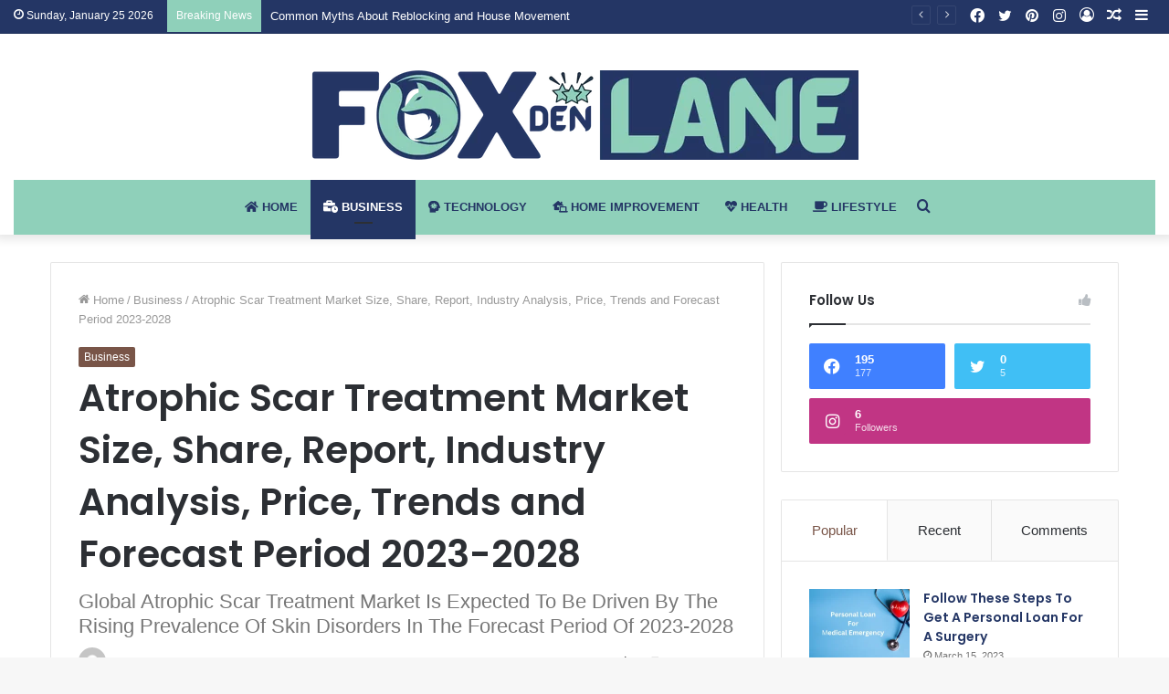

--- FILE ---
content_type: text/html; charset=UTF-8
request_url: https://foxdenlane.com/atrophic-scar-treatment-market-size-share-report-industry-analysis-price-trends-and-forecast-period-2023-2028/
body_size: 41937
content:
<!DOCTYPE html>
<html lang="en-US" class="" data-skin="light">
<head>
	<!-- Global site tag (gtag.js) - Google Analytics -->
<script async src="https://www.googletagmanager.com/gtag/js?id=G-WSRK14FGPM"></script>
<script>
  window.dataLayer = window.dataLayer || [];
  function gtag(){dataLayer.push(arguments);}
  gtag('js', new Date());

  gtag('config', 'G-WSRK14FGPM');
</script>
	<meta charset="UTF-8" />
	<link rel="profile" href="http://gmpg.org/xfn/11" />
	
<meta http-equiv='x-dns-prefetch-control' content='on'>
<link rel='dns-prefetch' href='//cdnjs.cloudflare.com' />
<link rel='dns-prefetch' href='//ajax.googleapis.com' />
<link rel='dns-prefetch' href='//fonts.googleapis.com' />
<link rel='dns-prefetch' href='//fonts.gstatic.com' />
<link rel='dns-prefetch' href='//s.gravatar.com' />
<link rel='dns-prefetch' href='//www.google-analytics.com' />
<link rel='preload' as='image' href='https://foxdenlane.com/wp-content/uploads/2022/11/fox-new-logo.png'>
<link rel='preload' as='image' href='https://foxdenlane.com/wp-content/uploads/2023/03/Atrophic-Scar-Treatment-Market-780x449.png'>
<link rel='preload' as='font' href='https://foxdenlane.com/wp-content/themes/jannah/assets/fonts/tielabs-fonticon/tielabs-fonticon.woff' type='font/woff' crossorigin='anonymous' />
<link rel='preload' as='font' href='https://foxdenlane.com/wp-content/themes/jannah/assets/fonts/fontawesome/fa-solid-900.woff2' type='font/woff2' crossorigin='anonymous' />
<link rel='preload' as='font' href='https://foxdenlane.com/wp-content/themes/jannah/assets/fonts/fontawesome/fa-brands-400.woff2' type='font/woff2' crossorigin='anonymous' />
<link rel='preload' as='font' href='https://foxdenlane.com/wp-content/themes/jannah/assets/fonts/fontawesome/fa-regular-400.woff2' type='font/woff2' crossorigin='anonymous' />
<link rel='preload' as='script' href='https://ajax.googleapis.com/ajax/libs/webfont/1/webfont.js'>
<meta name='robots' content='index, follow, max-image-preview:large, max-snippet:-1, max-video-preview:-1' />

	<!-- This site is optimized with the Yoast SEO plugin v26.8 - https://yoast.com/product/yoast-seo-wordpress/ -->
	<title>Atrophic Scar Treatment Market Size, Share, Report, Industry Analysis, Price, Trends and Forecast Period 2023-2028 | Fox Den Lane</title>
	<link rel="canonical" href="https://foxdenlane.com/atrophic-scar-treatment-market-size-share-report-industry-analysis-price-trends-and-forecast-period-2023-2028/" />
	<meta property="og:locale" content="en_US" />
	<meta property="og:type" content="article" />
	<meta property="og:title" content="Atrophic Scar Treatment Market Size, Share, Report, Industry Analysis, Price, Trends and Forecast Period 2023-2028 | Fox Den Lane" />
	<meta property="og:description" content="The new report by Expert Market Research titled, ‘Global Atrophic Scar Treatment Market Analysis, Report and Forecast 2023-2028’, gives an in-depth analysis of the global atrophic scar treatment market, assessing the market based on its segments like product types, distribution channels, and major regions. The report tracks the latest trends in the industry and studies &hellip;" />
	<meta property="og:url" content="https://foxdenlane.com/atrophic-scar-treatment-market-size-share-report-industry-analysis-price-trends-and-forecast-period-2023-2028/" />
	<meta property="og:site_name" content="Fox Den Lane" />
	<meta property="article:published_time" content="2023-03-17T05:43:38+00:00" />
	<meta property="og:image" content="https://foxdenlane.com/wp-content/uploads/2023/03/Atrophic-Scar-Treatment-Market.png" />
	<meta property="og:image:width" content="830" />
	<meta property="og:image:height" content="449" />
	<meta property="og:image:type" content="image/png" />
	<meta name="author" content="Erika Tinkle" />
	<meta name="twitter:card" content="summary_large_image" />
	<meta name="twitter:label1" content="Written by" />
	<meta name="twitter:data1" content="Erika Tinkle" />
	<meta name="twitter:label2" content="Est. reading time" />
	<meta name="twitter:data2" content="3 minutes" />
	<script type="application/ld+json" class="yoast-schema-graph">{"@context":"https://schema.org","@graph":[{"@type":"Article","@id":"https://foxdenlane.com/atrophic-scar-treatment-market-size-share-report-industry-analysis-price-trends-and-forecast-period-2023-2028/#article","isPartOf":{"@id":"https://foxdenlane.com/atrophic-scar-treatment-market-size-share-report-industry-analysis-price-trends-and-forecast-period-2023-2028/"},"author":{"name":"Erika Tinkle","@id":"https://foxdenlane.com/#/schema/person/e4c0b73abc591d68330a3cea5e645f87"},"headline":"Atrophic Scar Treatment Market Size, Share, Report, Industry Analysis, Price, Trends and Forecast Period 2023-2028","datePublished":"2023-03-17T05:43:38+00:00","mainEntityOfPage":{"@id":"https://foxdenlane.com/atrophic-scar-treatment-market-size-share-report-industry-analysis-price-trends-and-forecast-period-2023-2028/"},"wordCount":718,"image":{"@id":"https://foxdenlane.com/atrophic-scar-treatment-market-size-share-report-industry-analysis-price-trends-and-forecast-period-2023-2028/#primaryimage"},"thumbnailUrl":"https://foxdenlane.com/wp-content/uploads/2023/03/Atrophic-Scar-Treatment-Market.png","keywords":["Atrophic Scar Treatment Market","Atrophic Scar Treatment Market Analysis"],"articleSection":["Business"],"inLanguage":"en-US"},{"@type":"WebPage","@id":"https://foxdenlane.com/atrophic-scar-treatment-market-size-share-report-industry-analysis-price-trends-and-forecast-period-2023-2028/","url":"https://foxdenlane.com/atrophic-scar-treatment-market-size-share-report-industry-analysis-price-trends-and-forecast-period-2023-2028/","name":"Atrophic Scar Treatment Market Size, Share, Report, Industry Analysis, Price, Trends and Forecast Period 2023-2028 | Fox Den Lane","isPartOf":{"@id":"https://foxdenlane.com/#website"},"primaryImageOfPage":{"@id":"https://foxdenlane.com/atrophic-scar-treatment-market-size-share-report-industry-analysis-price-trends-and-forecast-period-2023-2028/#primaryimage"},"image":{"@id":"https://foxdenlane.com/atrophic-scar-treatment-market-size-share-report-industry-analysis-price-trends-and-forecast-period-2023-2028/#primaryimage"},"thumbnailUrl":"https://foxdenlane.com/wp-content/uploads/2023/03/Atrophic-Scar-Treatment-Market.png","datePublished":"2023-03-17T05:43:38+00:00","author":{"@id":"https://foxdenlane.com/#/schema/person/e4c0b73abc591d68330a3cea5e645f87"},"breadcrumb":{"@id":"https://foxdenlane.com/atrophic-scar-treatment-market-size-share-report-industry-analysis-price-trends-and-forecast-period-2023-2028/#breadcrumb"},"inLanguage":"en-US","potentialAction":[{"@type":"ReadAction","target":["https://foxdenlane.com/atrophic-scar-treatment-market-size-share-report-industry-analysis-price-trends-and-forecast-period-2023-2028/"]}]},{"@type":"ImageObject","inLanguage":"en-US","@id":"https://foxdenlane.com/atrophic-scar-treatment-market-size-share-report-industry-analysis-price-trends-and-forecast-period-2023-2028/#primaryimage","url":"https://foxdenlane.com/wp-content/uploads/2023/03/Atrophic-Scar-Treatment-Market.png","contentUrl":"https://foxdenlane.com/wp-content/uploads/2023/03/Atrophic-Scar-Treatment-Market.png","width":830,"height":449,"caption":"emr"},{"@type":"BreadcrumbList","@id":"https://foxdenlane.com/atrophic-scar-treatment-market-size-share-report-industry-analysis-price-trends-and-forecast-period-2023-2028/#breadcrumb","itemListElement":[{"@type":"ListItem","position":1,"name":"Home","item":"https://foxdenlane.com/"},{"@type":"ListItem","position":2,"name":"Atrophic Scar Treatment Market Size, Share, Report, Industry Analysis, Price, Trends and Forecast Period 2023-2028"}]},{"@type":"WebSite","@id":"https://foxdenlane.com/#website","url":"https://foxdenlane.com/","name":"Fox Den Lane","description":"Latest Trending News","potentialAction":[{"@type":"SearchAction","target":{"@type":"EntryPoint","urlTemplate":"https://foxdenlane.com/?s={search_term_string}"},"query-input":{"@type":"PropertyValueSpecification","valueRequired":true,"valueName":"search_term_string"}}],"inLanguage":"en-US"},{"@type":"Person","@id":"https://foxdenlane.com/#/schema/person/e4c0b73abc591d68330a3cea5e645f87","name":"Erika Tinkle","image":{"@type":"ImageObject","inLanguage":"en-US","@id":"https://foxdenlane.com/#/schema/person/image/","url":"https://secure.gravatar.com/avatar/eceadea9115a6f5882c14d2c24ce6f70684f40276bad8155b1874ca41312f716?s=96&d=mm&r=g","contentUrl":"https://secure.gravatar.com/avatar/eceadea9115a6f5882c14d2c24ce6f70684f40276bad8155b1874ca41312f716?s=96&d=mm&r=g","caption":"Erika Tinkle"}}]}</script>
	<!-- / Yoast SEO plugin. -->


<link rel="alternate" type="application/rss+xml" title="Fox Den Lane &raquo; Feed" href="https://foxdenlane.com/feed/" />
<link rel="alternate" title="oEmbed (JSON)" type="application/json+oembed" href="https://foxdenlane.com/wp-json/oembed/1.0/embed?url=https%3A%2F%2Ffoxdenlane.com%2Fatrophic-scar-treatment-market-size-share-report-industry-analysis-price-trends-and-forecast-period-2023-2028%2F" />
<link rel="alternate" title="oEmbed (XML)" type="text/xml+oembed" href="https://foxdenlane.com/wp-json/oembed/1.0/embed?url=https%3A%2F%2Ffoxdenlane.com%2Fatrophic-scar-treatment-market-size-share-report-industry-analysis-price-trends-and-forecast-period-2023-2028%2F&#038;format=xml" />
<style id='wp-img-auto-sizes-contain-inline-css' type='text/css'>
img:is([sizes=auto i],[sizes^="auto," i]){contain-intrinsic-size:3000px 1500px}
/*# sourceURL=wp-img-auto-sizes-contain-inline-css */
</style>

<style id='wp-emoji-styles-inline-css' type='text/css'>

	img.wp-smiley, img.emoji {
		display: inline !important;
		border: none !important;
		box-shadow: none !important;
		height: 1em !important;
		width: 1em !important;
		margin: 0 0.07em !important;
		vertical-align: -0.1em !important;
		background: none !important;
		padding: 0 !important;
	}
/*# sourceURL=wp-emoji-styles-inline-css */
</style>
<style id='classic-theme-styles-inline-css' type='text/css'>
/*! This file is auto-generated */
.wp-block-button__link{color:#fff;background-color:#32373c;border-radius:9999px;box-shadow:none;text-decoration:none;padding:calc(.667em + 2px) calc(1.333em + 2px);font-size:1.125em}.wp-block-file__button{background:#32373c;color:#fff;text-decoration:none}
/*# sourceURL=/wp-includes/css/classic-themes.min.css */
</style>
<link rel='stylesheet' id='taqyeem-buttons-style-css' href='https://foxdenlane.com/wp-content/plugins/taqyeem-buttons/assets/style.css?ver=6.9' type='text/css' media='all' />
<link rel='stylesheet' id='tie-css-base-css' href='https://foxdenlane.com/wp-content/themes/jannah/assets/css/base.min.css?ver=5.4.0' type='text/css' media='all' />
<link rel='stylesheet' id='tie-css-styles-css' href='https://foxdenlane.com/wp-content/themes/jannah/assets/css/style.min.css?ver=5.4.0' type='text/css' media='all' />
<link rel='stylesheet' id='tie-css-widgets-css' href='https://foxdenlane.com/wp-content/themes/jannah/assets/css/widgets.min.css?ver=5.4.0' type='text/css' media='all' />
<link rel='stylesheet' id='tie-css-helpers-css' href='https://foxdenlane.com/wp-content/themes/jannah/assets/css/helpers.min.css?ver=5.4.0' type='text/css' media='all' />
<link rel='stylesheet' id='tie-fontawesome5-css' href='https://foxdenlane.com/wp-content/themes/jannah/assets/css/fontawesome.css?ver=5.4.0' type='text/css' media='all' />
<link rel='stylesheet' id='tie-css-ilightbox-css' href='https://foxdenlane.com/wp-content/themes/jannah/assets/ilightbox/dark-skin/skin.css?ver=5.4.0' type='text/css' media='all' />
<link rel='stylesheet' id='tie-css-shortcodes-css' href='https://foxdenlane.com/wp-content/themes/jannah/assets/css/plugins/shortcodes.min.css?ver=5.4.0' type='text/css' media='all' />
<link rel='stylesheet' id='tie-css-single-css' href='https://foxdenlane.com/wp-content/themes/jannah/assets/css/single.min.css?ver=5.4.0' type='text/css' media='all' />
<link rel='stylesheet' id='tie-css-print-css' href='https://foxdenlane.com/wp-content/themes/jannah/assets/css/print.css?ver=5.4.0' type='text/css' media='print' />
<link rel='stylesheet' id='taqyeem-styles-css' href='https://foxdenlane.com/wp-content/themes/jannah/assets/css/plugins/taqyeem.min.css?ver=5.4.0' type='text/css' media='all' />
<link rel='stylesheet' id='tie-theme-child-css-css' href='https://foxdenlane.com/wp-content/themes/jannah-child/style.css?ver=6.9' type='text/css' media='all' />
<style id='tie-theme-child-css-inline-css' type='text/css'>
.wf-active .logo-text,.wf-active h1,.wf-active h2,.wf-active h3,.wf-active h4,.wf-active h5,.wf-active h6,.wf-active .the-subtitle{font-family: 'Poppins';}#main-nav .main-menu > ul > li > a{text-transform: uppercase;}#the-post .entry-content,#the-post .entry-content p{font-size: 17px;}.brand-title,a:hover,.tie-popup-search-submit,#logo.text-logo a,.theme-header nav .components #search-submit:hover,.theme-header .header-nav .components > li:hover > a,.theme-header .header-nav .components li a:hover,.main-menu ul.cats-vertical li a.is-active,.main-menu ul.cats-vertical li a:hover,.main-nav li.mega-menu .post-meta a:hover,.main-nav li.mega-menu .post-box-title a:hover,.search-in-main-nav.autocomplete-suggestions a:hover,#main-nav .menu ul:not(.cats-horizontal) li:hover > a,#main-nav .menu ul li.current-menu-item:not(.mega-link-column) > a,.top-nav .menu li:hover > a,.top-nav .menu > .tie-current-menu > a,.search-in-top-nav.autocomplete-suggestions .post-title a:hover,div.mag-box .mag-box-options .mag-box-filter-links a.active,.mag-box-filter-links .flexMenu-viewMore:hover > a,.stars-rating-active,body .tabs.tabs .active > a,.video-play-icon,.spinner-circle:after,#go-to-content:hover,.comment-list .comment-author .fn,.commentlist .comment-author .fn,blockquote::before,blockquote cite,blockquote.quote-simple p,.multiple-post-pages a:hover,#story-index li .is-current,.latest-tweets-widget .twitter-icon-wrap span,.wide-slider-nav-wrapper .slide,.wide-next-prev-slider-wrapper .tie-slider-nav li:hover span,.review-final-score h3,#mobile-menu-icon:hover .menu-text,body .entry a,.dark-skin body .entry a,.entry .post-bottom-meta a:hover,.comment-list .comment-content a,q a,blockquote a,.widget.tie-weather-widget .icon-basecloud-bg:after,.site-footer a:hover,.site-footer .stars-rating-active,.site-footer .twitter-icon-wrap span,.site-info a:hover{color: #795548;}#instagram-link a:hover{color: #795548 !important;border-color: #795548 !important;}#theme-header #main-nav .spinner-circle:after{color: #243665;}[type='submit'],.button,.generic-button a,.generic-button button,.theme-header .header-nav .comp-sub-menu a.button.guest-btn:hover,.theme-header .header-nav .comp-sub-menu a.checkout-button,nav.main-nav .menu > li.tie-current-menu > a,nav.main-nav .menu > li:hover > a,.main-menu .mega-links-head:after,.main-nav .mega-menu.mega-cat .cats-horizontal li a.is-active,#mobile-menu-icon:hover .nav-icon,#mobile-menu-icon:hover .nav-icon:before,#mobile-menu-icon:hover .nav-icon:after,.search-in-main-nav.autocomplete-suggestions a.button,.search-in-top-nav.autocomplete-suggestions a.button,.spinner > div,.post-cat,.pages-numbers li.current span,.multiple-post-pages > span,#tie-wrapper .mejs-container .mejs-controls,.mag-box-filter-links a:hover,.slider-arrow-nav a:not(.pagination-disabled):hover,.comment-list .reply a:hover,.commentlist .reply a:hover,#reading-position-indicator,#story-index-icon,.videos-block .playlist-title,.review-percentage .review-item span span,.tie-slick-dots li.slick-active button,.tie-slick-dots li button:hover,.digital-rating-static,.timeline-widget li a:hover .date:before,#wp-calendar #today,.posts-list-counter li.widget-post-list:before,.cat-counter a + span,.tie-slider-nav li span:hover,.fullwidth-area .widget_tag_cloud .tagcloud a:hover,.magazine2:not(.block-head-4) .dark-widgetized-area ul.tabs a:hover,.magazine2:not(.block-head-4) .dark-widgetized-area ul.tabs .active a,.magazine1 .dark-widgetized-area ul.tabs a:hover,.magazine1 .dark-widgetized-area ul.tabs .active a,.block-head-4.magazine2 .dark-widgetized-area .tabs.tabs .active a,.block-head-4.magazine2 .dark-widgetized-area .tabs > .active a:before,.block-head-4.magazine2 .dark-widgetized-area .tabs > .active a:after,.demo_store,.demo #logo:after,.demo #sticky-logo:after,.widget.tie-weather-widget,span.video-close-btn:hover,#go-to-top,.latest-tweets-widget .slider-links .button:not(:hover){background-color: #795548;color: #FFFFFF;}.tie-weather-widget .widget-title .the-subtitle,.block-head-4.magazine2 #footer .tabs .active a:hover{color: #FFFFFF;}pre,code,.pages-numbers li.current span,.theme-header .header-nav .comp-sub-menu a.button.guest-btn:hover,.multiple-post-pages > span,.post-content-slideshow .tie-slider-nav li span:hover,#tie-body .tie-slider-nav li > span:hover,.slider-arrow-nav a:not(.pagination-disabled):hover,.main-nav .mega-menu.mega-cat .cats-horizontal li a.is-active,.main-nav .mega-menu.mega-cat .cats-horizontal li a:hover,.main-menu .menu > li > .menu-sub-content{border-color: #795548;}.main-menu .menu > li.tie-current-menu{border-bottom-color: #795548;}.top-nav .menu li.tie-current-menu > a:before,.top-nav .menu li.menu-item-has-children:hover > a:before{border-top-color: #795548;}.main-nav .main-menu .menu > li.tie-current-menu > a:before,.main-nav .main-menu .menu > li:hover > a:before{border-top-color: #FFFFFF;}header.main-nav-light .main-nav .menu-item-has-children li:hover > a:before,header.main-nav-light .main-nav .mega-menu li:hover > a:before{border-left-color: #795548;}.rtl header.main-nav-light .main-nav .menu-item-has-children li:hover > a:before,.rtl header.main-nav-light .main-nav .mega-menu li:hover > a:before{border-right-color: #795548;border-left-color: transparent;}.top-nav ul.menu li .menu-item-has-children:hover > a:before{border-top-color: transparent;border-left-color: #795548;}.rtl .top-nav ul.menu li .menu-item-has-children:hover > a:before{border-left-color: transparent;border-right-color: #795548;}::-moz-selection{background-color: #795548;color: #FFFFFF;}::selection{background-color: #795548;color: #FFFFFF;}circle.circle_bar{stroke: #795548;}#reading-position-indicator{box-shadow: 0 0 10px rgba( 121,85,72,0.7);}#logo.text-logo a:hover,body .entry a:hover,.dark-skin body .entry a:hover,.comment-list .comment-content a:hover,.block-head-4.magazine2 .site-footer .tabs li a:hover,q a:hover,blockquote a:hover{color: #472316;}.button:hover,input[type='submit']:hover,.generic-button a:hover,.generic-button button:hover,a.post-cat:hover,.site-footer .button:hover,.site-footer [type='submit']:hover,.search-in-main-nav.autocomplete-suggestions a.button:hover,.search-in-top-nav.autocomplete-suggestions a.button:hover,.theme-header .header-nav .comp-sub-menu a.checkout-button:hover{background-color: #472316;color: #FFFFFF;}.theme-header .header-nav .comp-sub-menu a.checkout-button:not(:hover),body .entry a.button{color: #FFFFFF;}#story-index.is-compact .story-index-content{background-color: #795548;}#story-index.is-compact .story-index-content a,#story-index.is-compact .story-index-content .is-current{color: #FFFFFF;}#tie-body .mag-box-title h3 a,#tie-body .block-more-button{color: #795548;}#tie-body .mag-box-title h3 a:hover,#tie-body .block-more-button:hover{color: #472316;}#tie-body .mag-box-title{color: #795548;}#tie-body .mag-box-title:before{border-top-color: #795548;}#tie-body .mag-box-title:after,#tie-body #footer .widget-title:after{background-color: #795548;}.brand-title,a:hover,.tie-popup-search-submit,#logo.text-logo a,.theme-header nav .components #search-submit:hover,.theme-header .header-nav .components > li:hover > a,.theme-header .header-nav .components li a:hover,.main-menu ul.cats-vertical li a.is-active,.main-menu ul.cats-vertical li a:hover,.main-nav li.mega-menu .post-meta a:hover,.main-nav li.mega-menu .post-box-title a:hover,.search-in-main-nav.autocomplete-suggestions a:hover,#main-nav .menu ul:not(.cats-horizontal) li:hover > a,#main-nav .menu ul li.current-menu-item:not(.mega-link-column) > a,.top-nav .menu li:hover > a,.top-nav .menu > .tie-current-menu > a,.search-in-top-nav.autocomplete-suggestions .post-title a:hover,div.mag-box .mag-box-options .mag-box-filter-links a.active,.mag-box-filter-links .flexMenu-viewMore:hover > a,.stars-rating-active,body .tabs.tabs .active > a,.video-play-icon,.spinner-circle:after,#go-to-content:hover,.comment-list .comment-author .fn,.commentlist .comment-author .fn,blockquote::before,blockquote cite,blockquote.quote-simple p,.multiple-post-pages a:hover,#story-index li .is-current,.latest-tweets-widget .twitter-icon-wrap span,.wide-slider-nav-wrapper .slide,.wide-next-prev-slider-wrapper .tie-slider-nav li:hover span,.review-final-score h3,#mobile-menu-icon:hover .menu-text,body .entry a,.dark-skin body .entry a,.entry .post-bottom-meta a:hover,.comment-list .comment-content a,q a,blockquote a,.widget.tie-weather-widget .icon-basecloud-bg:after,.site-footer a:hover,.site-footer .stars-rating-active,.site-footer .twitter-icon-wrap span,.site-info a:hover{color: #795548;}#instagram-link a:hover{color: #795548 !important;border-color: #795548 !important;}#theme-header #main-nav .spinner-circle:after{color: #243665;}[type='submit'],.button,.generic-button a,.generic-button button,.theme-header .header-nav .comp-sub-menu a.button.guest-btn:hover,.theme-header .header-nav .comp-sub-menu a.checkout-button,nav.main-nav .menu > li.tie-current-menu > a,nav.main-nav .menu > li:hover > a,.main-menu .mega-links-head:after,.main-nav .mega-menu.mega-cat .cats-horizontal li a.is-active,#mobile-menu-icon:hover .nav-icon,#mobile-menu-icon:hover .nav-icon:before,#mobile-menu-icon:hover .nav-icon:after,.search-in-main-nav.autocomplete-suggestions a.button,.search-in-top-nav.autocomplete-suggestions a.button,.spinner > div,.post-cat,.pages-numbers li.current span,.multiple-post-pages > span,#tie-wrapper .mejs-container .mejs-controls,.mag-box-filter-links a:hover,.slider-arrow-nav a:not(.pagination-disabled):hover,.comment-list .reply a:hover,.commentlist .reply a:hover,#reading-position-indicator,#story-index-icon,.videos-block .playlist-title,.review-percentage .review-item span span,.tie-slick-dots li.slick-active button,.tie-slick-dots li button:hover,.digital-rating-static,.timeline-widget li a:hover .date:before,#wp-calendar #today,.posts-list-counter li.widget-post-list:before,.cat-counter a + span,.tie-slider-nav li span:hover,.fullwidth-area .widget_tag_cloud .tagcloud a:hover,.magazine2:not(.block-head-4) .dark-widgetized-area ul.tabs a:hover,.magazine2:not(.block-head-4) .dark-widgetized-area ul.tabs .active a,.magazine1 .dark-widgetized-area ul.tabs a:hover,.magazine1 .dark-widgetized-area ul.tabs .active a,.block-head-4.magazine2 .dark-widgetized-area .tabs.tabs .active a,.block-head-4.magazine2 .dark-widgetized-area .tabs > .active a:before,.block-head-4.magazine2 .dark-widgetized-area .tabs > .active a:after,.demo_store,.demo #logo:after,.demo #sticky-logo:after,.widget.tie-weather-widget,span.video-close-btn:hover,#go-to-top,.latest-tweets-widget .slider-links .button:not(:hover){background-color: #795548;color: #FFFFFF;}.tie-weather-widget .widget-title .the-subtitle,.block-head-4.magazine2 #footer .tabs .active a:hover{color: #FFFFFF;}pre,code,.pages-numbers li.current span,.theme-header .header-nav .comp-sub-menu a.button.guest-btn:hover,.multiple-post-pages > span,.post-content-slideshow .tie-slider-nav li span:hover,#tie-body .tie-slider-nav li > span:hover,.slider-arrow-nav a:not(.pagination-disabled):hover,.main-nav .mega-menu.mega-cat .cats-horizontal li a.is-active,.main-nav .mega-menu.mega-cat .cats-horizontal li a:hover,.main-menu .menu > li > .menu-sub-content{border-color: #795548;}.main-menu .menu > li.tie-current-menu{border-bottom-color: #795548;}.top-nav .menu li.tie-current-menu > a:before,.top-nav .menu li.menu-item-has-children:hover > a:before{border-top-color: #795548;}.main-nav .main-menu .menu > li.tie-current-menu > a:before,.main-nav .main-menu .menu > li:hover > a:before{border-top-color: #FFFFFF;}header.main-nav-light .main-nav .menu-item-has-children li:hover > a:before,header.main-nav-light .main-nav .mega-menu li:hover > a:before{border-left-color: #795548;}.rtl header.main-nav-light .main-nav .menu-item-has-children li:hover > a:before,.rtl header.main-nav-light .main-nav .mega-menu li:hover > a:before{border-right-color: #795548;border-left-color: transparent;}.top-nav ul.menu li .menu-item-has-children:hover > a:before{border-top-color: transparent;border-left-color: #795548;}.rtl .top-nav ul.menu li .menu-item-has-children:hover > a:before{border-left-color: transparent;border-right-color: #795548;}::-moz-selection{background-color: #795548;color: #FFFFFF;}::selection{background-color: #795548;color: #FFFFFF;}circle.circle_bar{stroke: #795548;}#reading-position-indicator{box-shadow: 0 0 10px rgba( 121,85,72,0.7);}#logo.text-logo a:hover,body .entry a:hover,.dark-skin body .entry a:hover,.comment-list .comment-content a:hover,.block-head-4.magazine2 .site-footer .tabs li a:hover,q a:hover,blockquote a:hover{color: #472316;}.button:hover,input[type='submit']:hover,.generic-button a:hover,.generic-button button:hover,a.post-cat:hover,.site-footer .button:hover,.site-footer [type='submit']:hover,.search-in-main-nav.autocomplete-suggestions a.button:hover,.search-in-top-nav.autocomplete-suggestions a.button:hover,.theme-header .header-nav .comp-sub-menu a.checkout-button:hover{background-color: #472316;color: #FFFFFF;}.theme-header .header-nav .comp-sub-menu a.checkout-button:not(:hover),body .entry a.button{color: #FFFFFF;}#story-index.is-compact .story-index-content{background-color: #795548;}#story-index.is-compact .story-index-content a,#story-index.is-compact .story-index-content .is-current{color: #FFFFFF;}#tie-body .mag-box-title h3 a,#tie-body .block-more-button{color: #795548;}#tie-body .mag-box-title h3 a:hover,#tie-body .block-more-button:hover{color: #472316;}#tie-body .mag-box-title{color: #795548;}#tie-body .mag-box-title:before{border-top-color: #795548;}#tie-body .mag-box-title:after,#tie-body #footer .widget-title:after{background-color: #795548;}::-moz-selection{background-color: #243665;color: #FFFFFF;}::selection{background-color: #243665;color: #FFFFFF;}a,body .entry a,.dark-skin body .entry a,.comment-list .comment-content a{color: #243665;}a:hover,body .entry a:hover,.dark-skin body .entry a:hover,.comment-list .comment-content a:hover{color: #8fd0ba;}#content a:hover{text-decoration: underline !important;}#top-nav,#top-nav .sub-menu,#top-nav .comp-sub-menu,#top-nav .ticker-content,#top-nav .ticker-swipe,.top-nav-boxed #top-nav .topbar-wrapper,.search-in-top-nav.autocomplete-suggestions,#top-nav .guest-btn:not(:hover){background-color : #243665;}#top-nav *,.search-in-top-nav.autocomplete-suggestions{border-color: rgba( 255,255,255,0.08);}#top-nav .icon-basecloud-bg:after{color: #243665;}#top-nav a:not(:hover),#top-nav input,#top-nav #search-submit,#top-nav .fa-spinner,#top-nav .dropdown-social-icons li a span,#top-nav .components > li .social-link:not(:hover) span,.search-in-top-nav.autocomplete-suggestions a{color: #ffffff;}#top-nav .menu-item-has-children > a:before{border-top-color: #ffffff;}#top-nav li .menu-item-has-children > a:before{border-top-color: transparent;border-left-color: #ffffff;}.rtl #top-nav .menu li .menu-item-has-children > a:before{border-left-color: transparent;border-right-color: #ffffff;}#top-nav input::-moz-placeholder{color: #ffffff;}#top-nav input:-moz-placeholder{color: #ffffff;}#top-nav input:-ms-input-placeholder{color: #ffffff;}#top-nav input::-webkit-input-placeholder{color: #ffffff;}#top-nav .comp-sub-menu .button:hover,#top-nav .checkout-button,.search-in-top-nav.autocomplete-suggestions .button{background-color: #8fd0ba;}#top-nav a:hover,#top-nav .menu li:hover > a,#top-nav .menu > .tie-current-menu > a,#top-nav .components > li:hover > a,#top-nav .components #search-submit:hover,.search-in-top-nav.autocomplete-suggestions .post-title a:hover{color: #8fd0ba;}#top-nav .comp-sub-menu .button:hover{border-color: #8fd0ba;}#top-nav .tie-current-menu > a:before,#top-nav .menu .menu-item-has-children:hover > a:before{border-top-color: #8fd0ba;}#top-nav .menu li .menu-item-has-children:hover > a:before{border-top-color: transparent;border-left-color: #8fd0ba;}.rtl #top-nav .menu li .menu-item-has-children:hover > a:before{border-left-color: transparent;border-right-color: #8fd0ba;}#top-nav .comp-sub-menu .button:hover,#top-nav .comp-sub-menu .checkout-button,.search-in-top-nav.autocomplete-suggestions .button{color: #FFFFFF;}#top-nav .comp-sub-menu .checkout-button:hover,.search-in-top-nav.autocomplete-suggestions .button:hover{background-color: #71b29c;}#top-nav,#top-nav .comp-sub-menu,#top-nav .tie-weather-widget{color: #ffffff;}.search-in-top-nav.autocomplete-suggestions .post-meta,.search-in-top-nav.autocomplete-suggestions .post-meta a:not(:hover){color: rgba( 255,255,255,0.7 );}#top-nav .weather-icon .icon-cloud,#top-nav .weather-icon .icon-basecloud-bg,#top-nav .weather-icon .icon-cloud-behind{color: #ffffff !important;}#top-nav .breaking-title{color: #FFFFFF;}#top-nav .breaking-title:before{background-color: #8fd0ba;}#top-nav .breaking-news-nav li:hover{background-color: #8fd0ba;border-color: #8fd0ba;}#main-nav .main-menu-wrapper,#main-nav .menu-sub-content,#main-nav .comp-sub-menu,#main-nav .guest-btn:not(:hover),#main-nav ul.cats-vertical li a.is-active,#main-nav ul.cats-vertical li a:hover.search-in-main-nav.autocomplete-suggestions{background-color: #8fd0ba;}#main-nav{border-width: 0;}#theme-header #main-nav:not(.fixed-nav){bottom: 0;}#main-nav .icon-basecloud-bg:after{color: #8fd0ba;}#main-nav *,.search-in-main-nav.autocomplete-suggestions{border-color: rgba(255,255,255,0.07);}.main-nav-boxed #main-nav .main-menu-wrapper{border-width: 0;}#main-nav .menu li.menu-item-has-children > a:before,#main-nav .main-menu .mega-menu > a:before{border-top-color: #243665;}#main-nav .menu li .menu-item-has-children > a:before,#main-nav .mega-menu .menu-item-has-children > a:before{border-top-color: transparent;border-left-color: #243665;}.rtl #main-nav .menu li .menu-item-has-children > a:before,.rtl #main-nav .mega-menu .menu-item-has-children > a:before{border-left-color: transparent;border-right-color: #243665;}#main-nav a:not(:hover),#main-nav a.social-link:not(:hover) span,#main-nav .dropdown-social-icons li a span,.search-in-main-nav.autocomplete-suggestions a{color: #243665;}#main-nav .comp-sub-menu .button:hover,#main-nav .menu > li.tie-current-menu,#main-nav .menu > li > .menu-sub-content,#main-nav .cats-horizontal a.is-active,#main-nav .cats-horizontal a:hover{border-color: #243665;}#main-nav .menu > li.tie-current-menu > a,#main-nav .menu > li:hover > a,#main-nav .mega-links-head:after,#main-nav .comp-sub-menu .button:hover,#main-nav .comp-sub-menu .checkout-button,#main-nav .cats-horizontal a.is-active,#main-nav .cats-horizontal a:hover,.search-in-main-nav.autocomplete-suggestions .button,#main-nav .spinner > div{background-color: #243665;}#main-nav .menu ul li:hover > a,#main-nav .menu ul li.current-menu-item:not(.mega-link-column) > a,#main-nav .components a:hover,#main-nav .components > li:hover > a,#main-nav #search-submit:hover,#main-nav .cats-vertical a.is-active,#main-nav .cats-vertical a:hover,#main-nav .mega-menu .post-meta a:hover,#main-nav .mega-menu .post-box-title a:hover,.search-in-main-nav.autocomplete-suggestions a:hover,#main-nav .spinner-circle:after{color: #243665;}#main-nav .menu > li.tie-current-menu > a,#main-nav .menu > li:hover > a,#main-nav .components .button:hover,#main-nav .comp-sub-menu .checkout-button,.theme-header #main-nav .mega-menu .cats-horizontal a.is-active,.theme-header #main-nav .mega-menu .cats-horizontal a:hover,.search-in-main-nav.autocomplete-suggestions a.button{color: #FFFFFF;}#main-nav .menu > li.tie-current-menu > a:before,#main-nav .menu > li:hover > a:before{border-top-color: #FFFFFF;}.main-nav-light #main-nav .menu-item-has-children li:hover > a:before,.main-nav-light #main-nav .mega-menu li:hover > a:before{border-left-color: #243665;}.rtl .main-nav-light #main-nav .menu-item-has-children li:hover > a:before,.rtl .main-nav-light #main-nav .mega-menu li:hover > a:before{border-right-color: #243665;border-left-color: transparent;}.search-in-main-nav.autocomplete-suggestions .button:hover,#main-nav .comp-sub-menu .checkout-button:hover{background-color: #061847;}#the-post .entry-content a:not(.shortc-button){color: #8fd0ba !important;}#the-post .entry-content a:not(.shortc-button):hover{color: #243665 !important;}#footer{background-color: #243665;}#site-info{background-color: #8fd0ba;}#footer .posts-list-counter .posts-list-items li.widget-post-list:before{border-color: #243665;}#footer .timeline-widget a .date:before{border-color: rgba(36,54,101,0.8);}#footer .footer-boxed-widget-area,#footer textarea,#footer input:not([type=submit]),#footer select,#footer code,#footer kbd,#footer pre,#footer samp,#footer .show-more-button,#footer .slider-links .tie-slider-nav span,#footer #wp-calendar,#footer #wp-calendar tbody td,#footer #wp-calendar thead th,#footer .widget.buddypress .item-options a{border-color: rgba(255,255,255,0.1);}#footer .social-statistics-widget .white-bg li.social-icons-item a,#footer .widget_tag_cloud .tagcloud a,#footer .latest-tweets-widget .slider-links .tie-slider-nav span,#footer .widget_layered_nav_filters a{border-color: rgba(255,255,255,0.1);}#footer .social-statistics-widget .white-bg li:before{background: rgba(255,255,255,0.1);}.site-footer #wp-calendar tbody td{background: rgba(255,255,255,0.02);}#footer .white-bg .social-icons-item a span.followers span,#footer .circle-three-cols .social-icons-item a .followers-num,#footer .circle-three-cols .social-icons-item a .followers-name{color: rgba(255,255,255,0.8);}#footer .timeline-widget ul:before,#footer .timeline-widget a:not(:hover) .date:before{background-color: #061847;}.site-footer.dark-skin a:hover,#footer .stars-rating-active,#footer .twitter-icon-wrap span,.block-head-4.magazine2 #footer .tabs li a{color: #8fd0ba;}#footer .circle_bar{stroke: #8fd0ba;}#footer .widget.buddypress .item-options a.selected,#footer .widget.buddypress .item-options a.loading,#footer .tie-slider-nav span:hover,.block-head-4.magazine2 #footer .tabs{border-color: #8fd0ba;}.magazine2:not(.block-head-4) #footer .tabs a:hover,.magazine2:not(.block-head-4) #footer .tabs .active a,.magazine1 #footer .tabs a:hover,.magazine1 #footer .tabs .active a,.block-head-4.magazine2 #footer .tabs.tabs .active a,.block-head-4.magazine2 #footer .tabs > .active a:before,.block-head-4.magazine2 #footer .tabs > li.active:nth-child(n) a:after,#footer .digital-rating-static,#footer .timeline-widget li a:hover .date:before,#footer #wp-calendar #today,#footer .posts-list-counter .posts-list-items li.widget-post-list:before,#footer .cat-counter span,#footer.dark-skin .the-global-title:after,#footer .button,#footer [type='submit'],#footer .spinner > div,#footer .widget.buddypress .item-options a.selected,#footer .widget.buddypress .item-options a.loading,#footer .tie-slider-nav span:hover,#footer .fullwidth-area .tagcloud a:hover{background-color: #8fd0ba;color: #FFFFFF;}.block-head-4.magazine2 #footer .tabs li a:hover{color: #71b29c;}.block-head-4.magazine2 #footer .tabs.tabs .active a:hover,#footer .widget.buddypress .item-options a.selected,#footer .widget.buddypress .item-options a.loading,#footer .tie-slider-nav span:hover{color: #FFFFFF !important;}#footer .button:hover,#footer [type='submit']:hover{background-color: #71b29c;color: #FFFFFF;}#site-info,#site-info ul.social-icons li a:not(:hover) span{color: #243665;}#footer .site-info a:not(:hover){color: #243665;}#footer .site-info a:hover{color: #243665;}.tie-cat-2,.tie-cat-item-2 > span{background-color:#e67e22 !important;color:#FFFFFF !important;}.tie-cat-2:after{border-top-color:#e67e22 !important;}.tie-cat-2:hover{background-color:#c86004 !important;}.tie-cat-2:hover:after{border-top-color:#c86004 !important;}.tie-cat-10,.tie-cat-item-10 > span{background-color:#2ecc71 !important;color:#FFFFFF !important;}.tie-cat-10:after{border-top-color:#2ecc71 !important;}.tie-cat-10:hover{background-color:#10ae53 !important;}.tie-cat-10:hover:after{border-top-color:#10ae53 !important;}.tie-cat-15,.tie-cat-item-15 > span{background-color:#9b59b6 !important;color:#FFFFFF !important;}.tie-cat-15:after{border-top-color:#9b59b6 !important;}.tie-cat-15:hover{background-color:#7d3b98 !important;}.tie-cat-15:hover:after{border-top-color:#7d3b98 !important;}.tie-cat-17,.tie-cat-item-17 > span{background-color:#34495e !important;color:#FFFFFF !important;}.tie-cat-17:after{border-top-color:#34495e !important;}.tie-cat-17:hover{background-color:#162b40 !important;}.tie-cat-17:hover:after{border-top-color:#162b40 !important;}.tie-cat-19,.tie-cat-item-19 > span{background-color:#795548 !important;color:#FFFFFF !important;}.tie-cat-19:after{border-top-color:#795548 !important;}.tie-cat-19:hover{background-color:#5b372a !important;}.tie-cat-19:hover:after{border-top-color:#5b372a !important;}.tie-cat-20,.tie-cat-item-20 > span{background-color:#4CAF50 !important;color:#FFFFFF !important;}.tie-cat-20:after{border-top-color:#4CAF50 !important;}.tie-cat-20:hover{background-color:#2e9132 !important;}.tie-cat-20:hover:after{border-top-color:#2e9132 !important;}@media (max-width: 991px){.side-aside #mobile-menu .menu > li{border-color: rgba(255,255,255,0.05);}}@media (max-width: 991px){.side-aside.dark-skin{background-color: #243665;}}.side-aside #mobile-menu li a,.side-aside #mobile-menu .mobile-arrows,.side-aside #mobile-search .search-field{color: #8fd0ba;}#mobile-search .search-field::-moz-placeholder {color: #8fd0ba;}#mobile-search .search-field:-moz-placeholder {color: #8fd0ba;}#mobile-search .search-field:-ms-input-placeholder {color: #8fd0ba;}#mobile-search .search-field::-webkit-input-placeholder {color: #8fd0ba;}@media (max-width: 991px){.tie-btn-close span{color: #8fd0ba;}}#mobile-social-icons .social-icons-item a:not(:hover) span{color: #8fd0ba!important;}
/*# sourceURL=tie-theme-child-css-inline-css */
</style>
<script type="text/javascript" src="https://foxdenlane.com/wp-includes/js/jquery/jquery.min.js?ver=3.7.1" id="jquery-core-js"></script>
<script type="text/javascript" src="https://foxdenlane.com/wp-includes/js/jquery/jquery-migrate.min.js?ver=3.4.1" id="jquery-migrate-js"></script>
<link rel="https://api.w.org/" href="https://foxdenlane.com/wp-json/" /><link rel="alternate" title="JSON" type="application/json" href="https://foxdenlane.com/wp-json/wp/v2/posts/10391" /><link rel="EditURI" type="application/rsd+xml" title="RSD" href="https://foxdenlane.com/xmlrpc.php?rsd" />
<meta name="generator" content="WordPress 6.9" />
<link rel='shortlink' href='https://foxdenlane.com/?p=10391' />
<script type='text/javascript'>
/* <![CDATA[ */
var taqyeem = {"ajaxurl":"https://foxdenlane.com/wp-admin/admin-ajax.php" , "your_rating":"Your Rating:"};
/* ]]> */
</script>

<meta http-equiv="X-UA-Compatible" content="IE=edge">
<meta name="theme-color" content="#795548" /><meta name="viewport" content="width=device-width, initial-scale=1.0" /><link rel="icon" href="https://foxdenlane.com/wp-content/uploads/2022/11/cropped-new-fox-favicon-32x32.png" sizes="32x32" />
<link rel="icon" href="https://foxdenlane.com/wp-content/uploads/2022/11/cropped-new-fox-favicon-192x192.png" sizes="192x192" />
<link rel="apple-touch-icon" href="https://foxdenlane.com/wp-content/uploads/2022/11/cropped-new-fox-favicon-180x180.png" />
<meta name="msapplication-TileImage" content="https://foxdenlane.com/wp-content/uploads/2022/11/cropped-new-fox-favicon-270x270.png" />
<style id='wp-block-calendar-inline-css' type='text/css'>
.wp-block-calendar{text-align:center}.wp-block-calendar td,.wp-block-calendar th{border:1px solid;padding:.25em}.wp-block-calendar th{font-weight:400}.wp-block-calendar caption{background-color:inherit}.wp-block-calendar table{border-collapse:collapse;width:100%}.wp-block-calendar table.has-background th{background-color:inherit}.wp-block-calendar table.has-text-color th{color:inherit}.wp-block-calendar :where(table:not(.has-text-color)){color:#40464d}.wp-block-calendar :where(table:not(.has-text-color)) td,.wp-block-calendar :where(table:not(.has-text-color)) th{border-color:#ddd}:where(.wp-block-calendar table:not(.has-background) th){background:#ddd}
/*# sourceURL=https://foxdenlane.com/wp-includes/blocks/calendar/style.min.css */
</style>
<style id='wp-block-image-inline-css' type='text/css'>
.wp-block-image>a,.wp-block-image>figure>a{display:inline-block}.wp-block-image img{box-sizing:border-box;height:auto;max-width:100%;vertical-align:bottom}@media not (prefers-reduced-motion){.wp-block-image img.hide{visibility:hidden}.wp-block-image img.show{animation:show-content-image .4s}}.wp-block-image[style*=border-radius] img,.wp-block-image[style*=border-radius]>a{border-radius:inherit}.wp-block-image.has-custom-border img{box-sizing:border-box}.wp-block-image.aligncenter{text-align:center}.wp-block-image.alignfull>a,.wp-block-image.alignwide>a{width:100%}.wp-block-image.alignfull img,.wp-block-image.alignwide img{height:auto;width:100%}.wp-block-image .aligncenter,.wp-block-image .alignleft,.wp-block-image .alignright,.wp-block-image.aligncenter,.wp-block-image.alignleft,.wp-block-image.alignright{display:table}.wp-block-image .aligncenter>figcaption,.wp-block-image .alignleft>figcaption,.wp-block-image .alignright>figcaption,.wp-block-image.aligncenter>figcaption,.wp-block-image.alignleft>figcaption,.wp-block-image.alignright>figcaption{caption-side:bottom;display:table-caption}.wp-block-image .alignleft{float:left;margin:.5em 1em .5em 0}.wp-block-image .alignright{float:right;margin:.5em 0 .5em 1em}.wp-block-image .aligncenter{margin-left:auto;margin-right:auto}.wp-block-image :where(figcaption){margin-bottom:1em;margin-top:.5em}.wp-block-image.is-style-circle-mask img{border-radius:9999px}@supports ((-webkit-mask-image:none) or (mask-image:none)) or (-webkit-mask-image:none){.wp-block-image.is-style-circle-mask img{border-radius:0;-webkit-mask-image:url('data:image/svg+xml;utf8,<svg viewBox="0 0 100 100" xmlns="http://www.w3.org/2000/svg"><circle cx="50" cy="50" r="50"/></svg>');mask-image:url('data:image/svg+xml;utf8,<svg viewBox="0 0 100 100" xmlns="http://www.w3.org/2000/svg"><circle cx="50" cy="50" r="50"/></svg>');mask-mode:alpha;-webkit-mask-position:center;mask-position:center;-webkit-mask-repeat:no-repeat;mask-repeat:no-repeat;-webkit-mask-size:contain;mask-size:contain}}:root :where(.wp-block-image.is-style-rounded img,.wp-block-image .is-style-rounded img){border-radius:9999px}.wp-block-image figure{margin:0}.wp-lightbox-container{display:flex;flex-direction:column;position:relative}.wp-lightbox-container img{cursor:zoom-in}.wp-lightbox-container img:hover+button{opacity:1}.wp-lightbox-container button{align-items:center;backdrop-filter:blur(16px) saturate(180%);background-color:#5a5a5a40;border:none;border-radius:4px;cursor:zoom-in;display:flex;height:20px;justify-content:center;opacity:0;padding:0;position:absolute;right:16px;text-align:center;top:16px;width:20px;z-index:100}@media not (prefers-reduced-motion){.wp-lightbox-container button{transition:opacity .2s ease}}.wp-lightbox-container button:focus-visible{outline:3px auto #5a5a5a40;outline:3px auto -webkit-focus-ring-color;outline-offset:3px}.wp-lightbox-container button:hover{cursor:pointer;opacity:1}.wp-lightbox-container button:focus{opacity:1}.wp-lightbox-container button:focus,.wp-lightbox-container button:hover,.wp-lightbox-container button:not(:hover):not(:active):not(.has-background){background-color:#5a5a5a40;border:none}.wp-lightbox-overlay{box-sizing:border-box;cursor:zoom-out;height:100vh;left:0;overflow:hidden;position:fixed;top:0;visibility:hidden;width:100%;z-index:100000}.wp-lightbox-overlay .close-button{align-items:center;cursor:pointer;display:flex;justify-content:center;min-height:40px;min-width:40px;padding:0;position:absolute;right:calc(env(safe-area-inset-right) + 16px);top:calc(env(safe-area-inset-top) + 16px);z-index:5000000}.wp-lightbox-overlay .close-button:focus,.wp-lightbox-overlay .close-button:hover,.wp-lightbox-overlay .close-button:not(:hover):not(:active):not(.has-background){background:none;border:none}.wp-lightbox-overlay .lightbox-image-container{height:var(--wp--lightbox-container-height);left:50%;overflow:hidden;position:absolute;top:50%;transform:translate(-50%,-50%);transform-origin:top left;width:var(--wp--lightbox-container-width);z-index:9999999999}.wp-lightbox-overlay .wp-block-image{align-items:center;box-sizing:border-box;display:flex;height:100%;justify-content:center;margin:0;position:relative;transform-origin:0 0;width:100%;z-index:3000000}.wp-lightbox-overlay .wp-block-image img{height:var(--wp--lightbox-image-height);min-height:var(--wp--lightbox-image-height);min-width:var(--wp--lightbox-image-width);width:var(--wp--lightbox-image-width)}.wp-lightbox-overlay .wp-block-image figcaption{display:none}.wp-lightbox-overlay button{background:none;border:none}.wp-lightbox-overlay .scrim{background-color:#fff;height:100%;opacity:.9;position:absolute;width:100%;z-index:2000000}.wp-lightbox-overlay.active{visibility:visible}@media not (prefers-reduced-motion){.wp-lightbox-overlay.active{animation:turn-on-visibility .25s both}.wp-lightbox-overlay.active img{animation:turn-on-visibility .35s both}.wp-lightbox-overlay.show-closing-animation:not(.active){animation:turn-off-visibility .35s both}.wp-lightbox-overlay.show-closing-animation:not(.active) img{animation:turn-off-visibility .25s both}.wp-lightbox-overlay.zoom.active{animation:none;opacity:1;visibility:visible}.wp-lightbox-overlay.zoom.active .lightbox-image-container{animation:lightbox-zoom-in .4s}.wp-lightbox-overlay.zoom.active .lightbox-image-container img{animation:none}.wp-lightbox-overlay.zoom.active .scrim{animation:turn-on-visibility .4s forwards}.wp-lightbox-overlay.zoom.show-closing-animation:not(.active){animation:none}.wp-lightbox-overlay.zoom.show-closing-animation:not(.active) .lightbox-image-container{animation:lightbox-zoom-out .4s}.wp-lightbox-overlay.zoom.show-closing-animation:not(.active) .lightbox-image-container img{animation:none}.wp-lightbox-overlay.zoom.show-closing-animation:not(.active) .scrim{animation:turn-off-visibility .4s forwards}}@keyframes show-content-image{0%{visibility:hidden}99%{visibility:hidden}to{visibility:visible}}@keyframes turn-on-visibility{0%{opacity:0}to{opacity:1}}@keyframes turn-off-visibility{0%{opacity:1;visibility:visible}99%{opacity:0;visibility:visible}to{opacity:0;visibility:hidden}}@keyframes lightbox-zoom-in{0%{transform:translate(calc((-100vw + var(--wp--lightbox-scrollbar-width))/2 + var(--wp--lightbox-initial-left-position)),calc(-50vh + var(--wp--lightbox-initial-top-position))) scale(var(--wp--lightbox-scale))}to{transform:translate(-50%,-50%) scale(1)}}@keyframes lightbox-zoom-out{0%{transform:translate(-50%,-50%) scale(1);visibility:visible}99%{visibility:visible}to{transform:translate(calc((-100vw + var(--wp--lightbox-scrollbar-width))/2 + var(--wp--lightbox-initial-left-position)),calc(-50vh + var(--wp--lightbox-initial-top-position))) scale(var(--wp--lightbox-scale));visibility:hidden}}
/*# sourceURL=https://foxdenlane.com/wp-includes/blocks/image/style.min.css */
</style>
<style id='wp-block-image-theme-inline-css' type='text/css'>
:root :where(.wp-block-image figcaption){color:#555;font-size:13px;text-align:center}.is-dark-theme :root :where(.wp-block-image figcaption){color:#ffffffa6}.wp-block-image{margin:0 0 1em}
/*# sourceURL=https://foxdenlane.com/wp-includes/blocks/image/theme.min.css */
</style>
<style id='wp-block-paragraph-inline-css' type='text/css'>
.is-small-text{font-size:.875em}.is-regular-text{font-size:1em}.is-large-text{font-size:2.25em}.is-larger-text{font-size:3em}.has-drop-cap:not(:focus):first-letter{float:left;font-size:8.4em;font-style:normal;font-weight:100;line-height:.68;margin:.05em .1em 0 0;text-transform:uppercase}body.rtl .has-drop-cap:not(:focus):first-letter{float:none;margin-left:.1em}p.has-drop-cap.has-background{overflow:hidden}:root :where(p.has-background){padding:1.25em 2.375em}:where(p.has-text-color:not(.has-link-color)) a{color:inherit}p.has-text-align-left[style*="writing-mode:vertical-lr"],p.has-text-align-right[style*="writing-mode:vertical-rl"]{rotate:180deg}
/*# sourceURL=https://foxdenlane.com/wp-includes/blocks/paragraph/style.min.css */
</style>
<style id='global-styles-inline-css' type='text/css'>
:root{--wp--preset--aspect-ratio--square: 1;--wp--preset--aspect-ratio--4-3: 4/3;--wp--preset--aspect-ratio--3-4: 3/4;--wp--preset--aspect-ratio--3-2: 3/2;--wp--preset--aspect-ratio--2-3: 2/3;--wp--preset--aspect-ratio--16-9: 16/9;--wp--preset--aspect-ratio--9-16: 9/16;--wp--preset--color--black: #000000;--wp--preset--color--cyan-bluish-gray: #abb8c3;--wp--preset--color--white: #ffffff;--wp--preset--color--pale-pink: #f78da7;--wp--preset--color--vivid-red: #cf2e2e;--wp--preset--color--luminous-vivid-orange: #ff6900;--wp--preset--color--luminous-vivid-amber: #fcb900;--wp--preset--color--light-green-cyan: #7bdcb5;--wp--preset--color--vivid-green-cyan: #00d084;--wp--preset--color--pale-cyan-blue: #8ed1fc;--wp--preset--color--vivid-cyan-blue: #0693e3;--wp--preset--color--vivid-purple: #9b51e0;--wp--preset--gradient--vivid-cyan-blue-to-vivid-purple: linear-gradient(135deg,rgb(6,147,227) 0%,rgb(155,81,224) 100%);--wp--preset--gradient--light-green-cyan-to-vivid-green-cyan: linear-gradient(135deg,rgb(122,220,180) 0%,rgb(0,208,130) 100%);--wp--preset--gradient--luminous-vivid-amber-to-luminous-vivid-orange: linear-gradient(135deg,rgb(252,185,0) 0%,rgb(255,105,0) 100%);--wp--preset--gradient--luminous-vivid-orange-to-vivid-red: linear-gradient(135deg,rgb(255,105,0) 0%,rgb(207,46,46) 100%);--wp--preset--gradient--very-light-gray-to-cyan-bluish-gray: linear-gradient(135deg,rgb(238,238,238) 0%,rgb(169,184,195) 100%);--wp--preset--gradient--cool-to-warm-spectrum: linear-gradient(135deg,rgb(74,234,220) 0%,rgb(151,120,209) 20%,rgb(207,42,186) 40%,rgb(238,44,130) 60%,rgb(251,105,98) 80%,rgb(254,248,76) 100%);--wp--preset--gradient--blush-light-purple: linear-gradient(135deg,rgb(255,206,236) 0%,rgb(152,150,240) 100%);--wp--preset--gradient--blush-bordeaux: linear-gradient(135deg,rgb(254,205,165) 0%,rgb(254,45,45) 50%,rgb(107,0,62) 100%);--wp--preset--gradient--luminous-dusk: linear-gradient(135deg,rgb(255,203,112) 0%,rgb(199,81,192) 50%,rgb(65,88,208) 100%);--wp--preset--gradient--pale-ocean: linear-gradient(135deg,rgb(255,245,203) 0%,rgb(182,227,212) 50%,rgb(51,167,181) 100%);--wp--preset--gradient--electric-grass: linear-gradient(135deg,rgb(202,248,128) 0%,rgb(113,206,126) 100%);--wp--preset--gradient--midnight: linear-gradient(135deg,rgb(2,3,129) 0%,rgb(40,116,252) 100%);--wp--preset--font-size--small: 13px;--wp--preset--font-size--medium: 20px;--wp--preset--font-size--large: 36px;--wp--preset--font-size--x-large: 42px;--wp--preset--spacing--20: 0.44rem;--wp--preset--spacing--30: 0.67rem;--wp--preset--spacing--40: 1rem;--wp--preset--spacing--50: 1.5rem;--wp--preset--spacing--60: 2.25rem;--wp--preset--spacing--70: 3.38rem;--wp--preset--spacing--80: 5.06rem;--wp--preset--shadow--natural: 6px 6px 9px rgba(0, 0, 0, 0.2);--wp--preset--shadow--deep: 12px 12px 50px rgba(0, 0, 0, 0.4);--wp--preset--shadow--sharp: 6px 6px 0px rgba(0, 0, 0, 0.2);--wp--preset--shadow--outlined: 6px 6px 0px -3px rgb(255, 255, 255), 6px 6px rgb(0, 0, 0);--wp--preset--shadow--crisp: 6px 6px 0px rgb(0, 0, 0);}:where(.is-layout-flex){gap: 0.5em;}:where(.is-layout-grid){gap: 0.5em;}body .is-layout-flex{display: flex;}.is-layout-flex{flex-wrap: wrap;align-items: center;}.is-layout-flex > :is(*, div){margin: 0;}body .is-layout-grid{display: grid;}.is-layout-grid > :is(*, div){margin: 0;}:where(.wp-block-columns.is-layout-flex){gap: 2em;}:where(.wp-block-columns.is-layout-grid){gap: 2em;}:where(.wp-block-post-template.is-layout-flex){gap: 1.25em;}:where(.wp-block-post-template.is-layout-grid){gap: 1.25em;}.has-black-color{color: var(--wp--preset--color--black) !important;}.has-cyan-bluish-gray-color{color: var(--wp--preset--color--cyan-bluish-gray) !important;}.has-white-color{color: var(--wp--preset--color--white) !important;}.has-pale-pink-color{color: var(--wp--preset--color--pale-pink) !important;}.has-vivid-red-color{color: var(--wp--preset--color--vivid-red) !important;}.has-luminous-vivid-orange-color{color: var(--wp--preset--color--luminous-vivid-orange) !important;}.has-luminous-vivid-amber-color{color: var(--wp--preset--color--luminous-vivid-amber) !important;}.has-light-green-cyan-color{color: var(--wp--preset--color--light-green-cyan) !important;}.has-vivid-green-cyan-color{color: var(--wp--preset--color--vivid-green-cyan) !important;}.has-pale-cyan-blue-color{color: var(--wp--preset--color--pale-cyan-blue) !important;}.has-vivid-cyan-blue-color{color: var(--wp--preset--color--vivid-cyan-blue) !important;}.has-vivid-purple-color{color: var(--wp--preset--color--vivid-purple) !important;}.has-black-background-color{background-color: var(--wp--preset--color--black) !important;}.has-cyan-bluish-gray-background-color{background-color: var(--wp--preset--color--cyan-bluish-gray) !important;}.has-white-background-color{background-color: var(--wp--preset--color--white) !important;}.has-pale-pink-background-color{background-color: var(--wp--preset--color--pale-pink) !important;}.has-vivid-red-background-color{background-color: var(--wp--preset--color--vivid-red) !important;}.has-luminous-vivid-orange-background-color{background-color: var(--wp--preset--color--luminous-vivid-orange) !important;}.has-luminous-vivid-amber-background-color{background-color: var(--wp--preset--color--luminous-vivid-amber) !important;}.has-light-green-cyan-background-color{background-color: var(--wp--preset--color--light-green-cyan) !important;}.has-vivid-green-cyan-background-color{background-color: var(--wp--preset--color--vivid-green-cyan) !important;}.has-pale-cyan-blue-background-color{background-color: var(--wp--preset--color--pale-cyan-blue) !important;}.has-vivid-cyan-blue-background-color{background-color: var(--wp--preset--color--vivid-cyan-blue) !important;}.has-vivid-purple-background-color{background-color: var(--wp--preset--color--vivid-purple) !important;}.has-black-border-color{border-color: var(--wp--preset--color--black) !important;}.has-cyan-bluish-gray-border-color{border-color: var(--wp--preset--color--cyan-bluish-gray) !important;}.has-white-border-color{border-color: var(--wp--preset--color--white) !important;}.has-pale-pink-border-color{border-color: var(--wp--preset--color--pale-pink) !important;}.has-vivid-red-border-color{border-color: var(--wp--preset--color--vivid-red) !important;}.has-luminous-vivid-orange-border-color{border-color: var(--wp--preset--color--luminous-vivid-orange) !important;}.has-luminous-vivid-amber-border-color{border-color: var(--wp--preset--color--luminous-vivid-amber) !important;}.has-light-green-cyan-border-color{border-color: var(--wp--preset--color--light-green-cyan) !important;}.has-vivid-green-cyan-border-color{border-color: var(--wp--preset--color--vivid-green-cyan) !important;}.has-pale-cyan-blue-border-color{border-color: var(--wp--preset--color--pale-cyan-blue) !important;}.has-vivid-cyan-blue-border-color{border-color: var(--wp--preset--color--vivid-cyan-blue) !important;}.has-vivid-purple-border-color{border-color: var(--wp--preset--color--vivid-purple) !important;}.has-vivid-cyan-blue-to-vivid-purple-gradient-background{background: var(--wp--preset--gradient--vivid-cyan-blue-to-vivid-purple) !important;}.has-light-green-cyan-to-vivid-green-cyan-gradient-background{background: var(--wp--preset--gradient--light-green-cyan-to-vivid-green-cyan) !important;}.has-luminous-vivid-amber-to-luminous-vivid-orange-gradient-background{background: var(--wp--preset--gradient--luminous-vivid-amber-to-luminous-vivid-orange) !important;}.has-luminous-vivid-orange-to-vivid-red-gradient-background{background: var(--wp--preset--gradient--luminous-vivid-orange-to-vivid-red) !important;}.has-very-light-gray-to-cyan-bluish-gray-gradient-background{background: var(--wp--preset--gradient--very-light-gray-to-cyan-bluish-gray) !important;}.has-cool-to-warm-spectrum-gradient-background{background: var(--wp--preset--gradient--cool-to-warm-spectrum) !important;}.has-blush-light-purple-gradient-background{background: var(--wp--preset--gradient--blush-light-purple) !important;}.has-blush-bordeaux-gradient-background{background: var(--wp--preset--gradient--blush-bordeaux) !important;}.has-luminous-dusk-gradient-background{background: var(--wp--preset--gradient--luminous-dusk) !important;}.has-pale-ocean-gradient-background{background: var(--wp--preset--gradient--pale-ocean) !important;}.has-electric-grass-gradient-background{background: var(--wp--preset--gradient--electric-grass) !important;}.has-midnight-gradient-background{background: var(--wp--preset--gradient--midnight) !important;}.has-small-font-size{font-size: var(--wp--preset--font-size--small) !important;}.has-medium-font-size{font-size: var(--wp--preset--font-size--medium) !important;}.has-large-font-size{font-size: var(--wp--preset--font-size--large) !important;}.has-x-large-font-size{font-size: var(--wp--preset--font-size--x-large) !important;}
/*# sourceURL=global-styles-inline-css */
</style>
</head>

<body id="tie-body" class="wp-singular post-template-default single single-post postid-10391 single-format-standard wp-theme-jannah wp-child-theme-jannah-child tie-no-js wrapper-has-shadow block-head-1 magazine1 is-thumb-overlay-disabled is-desktop is-header-layout-2 has-header-ad sidebar-right has-sidebar post-layout-1 narrow-title-narrow-media is-standard-format has-mobile-share hide_post_nav hide_back_top_button hide_inline_related_posts">



<div class="background-overlay">

	<div id="tie-container" class="site tie-container">

		
		<div id="tie-wrapper">

			
<header id="theme-header" class="theme-header header-layout-2 main-nav-dark main-nav-default-dark main-nav-below main-nav-boxed has-stream-item top-nav-active top-nav-light top-nav-default-light top-nav-above has-shadow is-stretch-header has-normal-width-logo mobile-header-default">
	
<nav id="top-nav"  class="has-date-breaking-components top-nav header-nav has-breaking-news" aria-label="Secondary Navigation">
	<div class="container">
		<div class="topbar-wrapper">

			
					<div class="topbar-today-date tie-icon">
						Sunday, January 25 2026					</div>
					
			<div class="tie-alignleft">
				
<div class="breaking controls-is-active">

	<span class="breaking-title">
		<span class="tie-icon-bolt breaking-icon" aria-hidden="true"></span>
		<span class="breaking-title-text">Breaking News</span>
	</span>

	<ul id="breaking-news-in-header" class="breaking-news" data-type="reveal" data-arrows="true">

		
							<li class="news-item">
								<a href="https://foxdenlane.com/myths-about-reblocking-and-house-movement/">Common Myths About Reblocking and House Movement</a>
							</li>

							
							<li class="news-item">
								<a href="https://foxdenlane.com/acupuncture-for-thyroid-disorders/">How Acupuncture Can Be Effective for Thyroid Disorders?</a>
							</li>

							
							<li class="news-item">
								<a href="https://foxdenlane.com/benefits-of-designing-a-custom-home/">The Benefits of Designing a Custom Home</a>
							</li>

							
							<li class="news-item">
								<a href="https://foxdenlane.com/christmas-flowers-that-bring-cozy-holiday-glow/">Christmas Flowers That Bring a Cozy Holiday Glow</a>
							</li>

							
							<li class="news-item">
								<a href="https://foxdenlane.com/which-of-the-following-is-not-a-recommended-characteristic-for-incident-objectives/">Which of the Following Is Not a Recommended Characteristic for Incident Objectives?</a>
							</li>

							
							<li class="news-item">
								<a href="https://foxdenlane.com/benefits-of-couples-therapy/">Why Couples Therapy Is One of the Best Investments in Your Relationship</a>
							</li>

							
							<li class="news-item">
								<a href="https://foxdenlane.com/mindfulness-for-gen-z-how-to-stay-calm-in-a-fast-paced-digital-world/">Mindfulness for Gen Z: How to Stay Calm in a Fast-Paced Digital World</a>
							</li>

							
							<li class="news-item">
								<a href="https://foxdenlane.com/acrylic-metal-primer-essential-for-durable-finishes/">Why Acrylic Metal Primer Is Essential for Durable Finishes</a>
							</li>

							
							<li class="news-item">
								<a href="https://foxdenlane.com/prepare-mto-driving-test-ontario/">How to Prepare for the MTO Driving Test in Ontario</a>
							</li>

							
							<li class="news-item">
								<a href="https://foxdenlane.com/when-to-call-a-licensed-electrician-vs-diy-electrical-fixes/">When to Call a Licensed Electrician vs DIY Electrical Fixes</a>
							</li>

							
	</ul>
</div><!-- #breaking /-->
			</div><!-- .tie-alignleft /-->

			<div class="tie-alignright">
				<ul class="components">	<li class="side-aside-nav-icon menu-item custom-menu-link">
		<a href="#">
			<span class="tie-icon-navicon" aria-hidden="true"></span>
			<span class="screen-reader-text">Sidebar</span>
		</a>
	</li>
		<li class="random-post-icon menu-item custom-menu-link">
		<a href="/atrophic-scar-treatment-market-size-share-report-industry-analysis-price-trends-and-forecast-period-2023-2028/?random-post=1" class="random-post" title="Random Article" rel="nofollow">
			<span class="tie-icon-random" aria-hidden="true"></span>
			<span class="screen-reader-text">Random Article</span>
		</a>
	</li>
	
	
		<li class=" popup-login-icon menu-item custom-menu-link">
			<a href="#" class="lgoin-btn tie-popup-trigger">
				<span class="tie-icon-author" aria-hidden="true"></span>
				<span class="screen-reader-text">Log In</span>			</a>
		</li>

			 <li class="social-icons-item"><a class="social-link instagram-social-icon" rel="external noopener nofollow" target="_blank" href="https://www.instagram.com/wordplop/"><span class="tie-social-icon tie-icon-instagram"></span><span class="screen-reader-text">Instagram</span></a></li><li class="social-icons-item"><a class="social-link pinterest-social-icon" rel="external noopener nofollow" target="_blank" href="https://www.pinterest.com/wordplop/"><span class="tie-social-icon tie-icon-pinterest"></span><span class="screen-reader-text">Pinterest</span></a></li><li class="social-icons-item"><a class="social-link twitter-social-icon" rel="external noopener nofollow" target="_blank" href="https://twitter.com/wordplop7"><span class="tie-social-icon tie-icon-twitter"></span><span class="screen-reader-text">Twitter</span></a></li><li class="social-icons-item"><a class="social-link facebook-social-icon" rel="external noopener nofollow" target="_blank" href="https://www.facebook.com/wordplop/"><span class="tie-social-icon tie-icon-facebook"></span><span class="screen-reader-text">Facebook</span></a></li> </ul><!-- Components -->			</div><!-- .tie-alignright /-->

		</div><!-- .topbar-wrapper /-->
	</div><!-- .container /-->
</nav><!-- #top-nav /-->

<div class="container header-container">
	<div class="tie-row logo-row">

		
		<div class="logo-wrapper">
			<div class="tie-col-md-4 logo-container clearfix">
				<div id="mobile-header-components-area_1" class="mobile-header-components"><ul class="components"><li class="mobile-component_menu custom-menu-link"><a href="#" id="mobile-menu-icon" class=""><span class="tie-mobile-menu-icon nav-icon is-layout-1"></span><span class="screen-reader-text">Menu</span></a></li></ul></div>
		<div id="logo" class="image-logo" style="margin-bottom: 1px;">

			
			<a title="Fox Den Lane" href="https://foxdenlane.com/">
				
				<picture class="tie-logo-default tie-logo-picture">
					<source class="tie-logo-source-default tie-logo-source" srcset="https://foxdenlane.com/wp-content/uploads/2022/11/fox-new-logo.png">
					<img class="tie-logo-img-default tie-logo-img" src="https://foxdenlane.com/wp-content/uploads/2022/11/fox-new-logo.png" alt="Fox Den Lane" width="299" height="98" style="max-height:98px; width: auto;" />
				</picture>
						</a>

			
		</div><!-- #logo /-->

		<div id="mobile-header-components-area_2" class="mobile-header-components"><ul class="components"><li class="mobile-component_search custom-menu-link">
				<a href="#" class="tie-search-trigger-mobile">
					<span class="tie-icon-search tie-search-icon" aria-hidden="true"></span>
					<span class="screen-reader-text">Search for</span>
				</a>
			</li></ul></div>			</div><!-- .tie-col /-->
		</div><!-- .logo-wrapper /-->

		<div class="tie-col-md-8 stream-item stream-item-top-wrapper"><div class="stream-item-top"></div></div><!-- .tie-col /-->
	</div><!-- .tie-row /-->
</div><!-- .container /-->

<div class="main-nav-wrapper">
	<nav id="main-nav" data-skin="search-in-main-nav" class="main-nav header-nav live-search-parent"  aria-label="Primary Navigation">
		<div class="container">

			<div class="main-menu-wrapper">

				
				<div id="menu-components-wrap">

					
					<div class="main-menu main-menu-wrap tie-alignleft">
						<div id="main-nav-menu" class="main-menu header-menu"><ul id="menu-tielabs-main-menu" class="menu" role="menubar"><li id="menu-item-978" class="menu-item menu-item-type-custom menu-item-object-custom menu-item-home menu-item-978 menu-item-has-icon"><a href="https://foxdenlane.com/"> <span aria-hidden="true" class="tie-menu-icon fas fa-home"></span> Home</a></li>
<li id="menu-item-1099" class="menu-item menu-item-type-taxonomy menu-item-object-category current-post-ancestor current-menu-parent current-post-parent menu-item-1099 tie-current-menu menu-item-has-icon"><a href="https://foxdenlane.com/category/business/"> <span aria-hidden="true" class="tie-menu-icon fas fa-business-time"></span> Business</a></li>
<li id="menu-item-1104" class="menu-item menu-item-type-taxonomy menu-item-object-category menu-item-1104 menu-item-has-icon"><a href="https://foxdenlane.com/category/technology/"> <span aria-hidden="true" class="tie-menu-icon fas fa-head-side-virus"></span> Technology</a></li>
<li id="menu-item-1102" class="menu-item menu-item-type-taxonomy menu-item-object-category menu-item-1102 menu-item-has-icon"><a href="https://foxdenlane.com/category/home-improvement/"> <span aria-hidden="true" class="tie-menu-icon fas fa-laptop-house"></span> Home Improvement</a></li>
<li id="menu-item-1101" class="menu-item menu-item-type-taxonomy menu-item-object-category menu-item-1101 menu-item-has-icon"><a href="https://foxdenlane.com/category/health/"> <span aria-hidden="true" class="tie-menu-icon fas fa-heartbeat"></span> Health</a></li>
<li id="menu-item-1103" class="menu-item menu-item-type-taxonomy menu-item-object-category menu-item-1103 menu-item-has-icon"><a href="https://foxdenlane.com/category/lifestyle/"> <span aria-hidden="true" class="tie-menu-icon fas fa-coffee"></span> Lifestyle</a></li>
</ul></div>					</div><!-- .main-menu.tie-alignleft /-->

					<ul class="components">		<li class="search-compact-icon menu-item custom-menu-link">
			<a href="#" class="tie-search-trigger">
				<span class="tie-icon-search tie-search-icon" aria-hidden="true"></span>
				<span class="screen-reader-text">Search for</span>
			</a>
		</li>
		</ul><!-- Components -->
				</div><!-- #menu-components-wrap /-->
			</div><!-- .main-menu-wrapper /-->
		</div><!-- .container /-->
	</nav><!-- #main-nav /-->
</div><!-- .main-nav-wrapper /-->

</header>

<div id="content" class="site-content container"><div id="main-content-row" class="tie-row main-content-row">

<div class="main-content tie-col-md-8 tie-col-xs-12" role="main">

	
	<article id="the-post" class="container-wrapper post-content tie-standard">

		
<header class="entry-header-outer">

	<nav id="breadcrumb"><a href="https://foxdenlane.com/"><span class="tie-icon-home" aria-hidden="true"></span> Home</a><em class="delimiter">/</em><a href="https://foxdenlane.com/category/business/">Business</a><em class="delimiter">/</em><span class="current">Atrophic Scar Treatment Market Size, Share, Report, Industry Analysis, Price, Trends and Forecast Period 2023-2028</span></nav><script type="application/ld+json">{"@context":"http:\/\/schema.org","@type":"BreadcrumbList","@id":"#Breadcrumb","itemListElement":[{"@type":"ListItem","position":1,"item":{"name":"Home","@id":"https:\/\/foxdenlane.com\/"}},{"@type":"ListItem","position":2,"item":{"name":"Business","@id":"https:\/\/foxdenlane.com\/category\/business\/"}}]}</script>
	<div class="entry-header">

		<span class="post-cat-wrap"><a class="post-cat tie-cat-19" href="https://foxdenlane.com/category/business/">Business</a></span>
		<h1 class="post-title entry-title">Atrophic Scar Treatment Market Size, Share, Report, Industry Analysis, Price, Trends and Forecast Period 2023-2028</h1>

		
			<h2 class="entry-sub-title">Global Atrophic Scar Treatment Market Is Expected To Be Driven By The Rising Prevalence Of Skin Disorders In The Forecast Period Of 2023-2028</h2>
			<div id="single-post-meta" class="post-meta clearfix"><span class="author-meta single-author with-avatars"><span class="meta-item meta-author-wrapper meta-author-2">
						<span class="meta-author-avatar">
							<a href="https://foxdenlane.com/author/foxdenlane/"><img alt='Photo of Erika Tinkle' src='https://secure.gravatar.com/avatar/eceadea9115a6f5882c14d2c24ce6f70684f40276bad8155b1874ca41312f716?s=140&#038;d=mm&#038;r=g' srcset='https://secure.gravatar.com/avatar/eceadea9115a6f5882c14d2c24ce6f70684f40276bad8155b1874ca41312f716?s=280&#038;d=mm&#038;r=g 2x' class='avatar avatar-140 photo' height='140' width='140' decoding='async'/></a>
						</span>
					<span class="meta-author"><a href="https://foxdenlane.com/author/foxdenlane/" class="author-name tie-icon" title="Erika Tinkle">Erika Tinkle</a></span>
						<a href="mailto:erikatinkle@gmail.com" class="author-email-link" target="_blank" rel="nofollow noopener" title="Send an email">
							<span class="tie-icon-envelope" aria-hidden="true"></span>
							<span class="screen-reader-text">Send an email</span>
						</a>
					</span></span><span class="date meta-item tie-icon">March 17, 2023</span><div class="tie-alignright"><span class="meta-views meta-item "><span class="tie-icon-fire" aria-hidden="true"></span> 5 </span><span class="meta-reading-time meta-item"><span class="tie-icon-bookmark" aria-hidden="true"></span> 3 minutes read</span> </div></div><!-- .post-meta -->	</div><!-- .entry-header /-->

	
	
</header><!-- .entry-header-outer /-->

<div  class="featured-area"><div class="featured-area-inner"><figure class="single-featured-image"><img width="780" height="449" src="https://foxdenlane.com/wp-content/uploads/2023/03/Atrophic-Scar-Treatment-Market-780x449.png" class="attachment-jannah-image-post size-jannah-image-post wp-post-image" alt="emr" is_main_img="1" decoding="async" fetchpriority="high" /></figure></div></div>
		<div class="entry-content entry clearfix">

			
			<p>The new report by Expert Market Research titled, ‘Global <span class="waslinkname">Atrophic Scar Treatment Market Analysis</span>, Report and Forecast 2023-2028’, gives an in-depth analysis of the global atrophic scar treatment market, assessing the market based on its segments like product types, distribution channels, and major regions. The report tracks the latest trends in the industry and studies their impact on the overall market. It also assesses the market dynamics, covering the key demand and price indicators, along with analysing the market based on the SWOT and Porter’s Five Forces models.</p>
<p>Get a Free Sample Report with Table of Contents: <span class="waslinkname">https://www.expertmarketresearch.com/reports/atrophic-scar-treatment-market/requestsample</span></p>
<p>The key highlights of the report include:</p>
<p>Market Overview (2018-2028)</p>
<ul>
<li>Historical Market Size (2020): USD 4.3 billion</li>
<li>Forecast CAGR (2023-2028): 4.3%</li>
<li>Forecast Market Size (2026): USD 5.63 billion</li>
</ul>
<p>The global atrophic scar treatment market is primarily driven by the rising prevalence of skin disorders and increasing concerns about aesthetic appearance. The market growth opportunities in both developing and developed are likely to grow during the forecast period.  Further, the demand for anti-ageing treatments, advanced skin treatment alternatives, and increasing awareness of personal care product are also contributing factors for the market growth. Additionally, the growing economies leading to increased healthcare expenditure by the governments across the globe and an increase in disposable incomes of the consumers is expected to push the market growth further.</p>
<p>Industry Definition and Major Segments</p>
<p>Atrophic scar treatment is the treatment for atrophic scars, which are indentations in the skin formed due to improper healing of skin tissue.  They are generally formed due to chickenpox or severe acne.</p>
<p>Read Full Report with Table of Contents: <span class="waslinkname">https://www.expertmarketresearch.com/reports/atrophic-scar-treatment-market</span></p>
<p>By product type, the market can be segmented into:</p>
<ul>
<li>Topical Scar Products</li>
<li>Gels</li>
<li>Creams</li>
<li>Oils</li>
<li>Others</li>
<li>Laser</li>
<li>CO2 Laser</li>
<li>Pulsed Dye Laser</li>
<li>Others</li>
<li>Surface Treatment</li>
<li>Injectable</li>
<li>Others</li>
</ul>
<p>Based on distribution channel, the industry can be segmented into:</p>
<ul>
<li>Hospitals and Clinics</li>
<li>Drug Stores</li>
<li>Online</li>
<li>Others</li>
</ul>
<p>The regional markets for atrophic scar treatment include:</p>
<ul>
<li>North America</li>
<li>Europe</li>
<li>Asia Pacific</li>
<li>Latin America</li>
<li>Middle East and Africa</li>
</ul>
<p>Market Trends</p>
<p>Regionally, North America holds one of the largest shares in the global atrophic scar treatment market. Meanwhile, the Asia Pacific and Europe are expected to grow significantly in the given forecast period. Latin America is also projected to display a rapid increase in market share. Brazil is expected to be one of the leading regional markets for atrophic scar treatment in Larin America. Additionally, the growing demand for cosmetic treatments globally is also adding to the growth of the market.</p>
<p>Key Market Players</p>
<p>The major players in the market are Merz Pharmaceuticals GmbH, Candela Corporation, Lumenis Ltd, Suneva Medical Inc, and others. The report covers the market shares, capacities, plant turnarounds, expansions, investments and mergers and acquisitions, among other latest developments of these market players.</p>
<p>Read More Reports:</p>
<p>Microturbine Market: <span class="waslinkname">https://www.marketwatch.com/press-release/global-microturbine-market-size-to-grow-at-a-cagr-of-85-in-the-forecast-period-of-2023-2028-2023-02-27?mod=search_headline</span></p>
<p>Video Analytics Market: <span class="waslinkname">https://www.marketwatch.com/press-release/global-video-analytics-market-size-to-grow-at-a-cagr-of-21-in-the-forecast-period-of-2023-2028-2023-02-27?mod=search_headline</span></p>
<p>Instant Coffee Market: <span class="waslinkname">https://www.marketwatch.com/press-release/global-instant-coffee-market-size-to-grow-at-a-cagr-of-49-in-the-forecast-period-of-2023-2028-2023-03-01?mod=search_headline</span></p>
<p>About Us:</p>
<p>Expert Market Research (EMR) is leading market research company with clients across the globe. Through comprehensive data collection and skilful analysis and interpretation of data, the company offers its clients extensive, latest, and actionable market intelligence which enables them to make informed and intelligent decisions and strengthen their position in the market. The clientele ranges from Fortune 1000 companies to small and medium scale enterprises.</p>
<p>EMR customises syndicated reports according to clients’ requirements and expectations. The company is active across over 15 prominent industry domains, including food and beverages, chemicals and materials, technology and media, consumer goods, packaging, agriculture, and pharmaceuticals, among others.</p>
<p>Over 3000 EMR consultants and more than 100 analysts work very hard to ensure that clients get only the most updated, relevant, accurate and actionable industry intelligence so that they may formulate informed, effective and intelligent business strategies and ensure their leadership in the market.</p>
<p>Media Contact</p>
<p>Company Name: Claight Corporation<br />
Contact Person: Ian Bell, Business Consultant<br />
Email: sales@expertmarketresearch.com<br />
Toll Free Number: US +1-415-325-5166 | UK +44-702-402-5790<br />
Address: 30 North Gould Street, Sheridan, WY 82801, USA<br />
Website: https://www.expertmarketresearch.com</p>

			<div class="post-bottom-meta post-bottom-tags post-tags-modern"><div class="post-bottom-meta-title"><span class="tie-icon-tags" aria-hidden="true"></span> Tags</div><span class="tagcloud"><a href="https://foxdenlane.com/tag/atrophic-scar-treatment-market/" rel="tag">Atrophic Scar Treatment Market</a> <a href="https://foxdenlane.com/tag/atrophic-scar-treatment-market-analysis/" rel="tag">Atrophic Scar Treatment Market Analysis</a></span></div>
		</div><!-- .entry-content /-->

				<div id="post-extra-info">
			<div class="theiaStickySidebar">
				<div id="single-post-meta" class="post-meta clearfix"><span class="author-meta single-author with-avatars"><span class="meta-item meta-author-wrapper meta-author-2">
						<span class="meta-author-avatar">
							<a href="https://foxdenlane.com/author/foxdenlane/"><img alt='Photo of Erika Tinkle' src='https://secure.gravatar.com/avatar/eceadea9115a6f5882c14d2c24ce6f70684f40276bad8155b1874ca41312f716?s=140&#038;d=mm&#038;r=g' srcset='https://secure.gravatar.com/avatar/eceadea9115a6f5882c14d2c24ce6f70684f40276bad8155b1874ca41312f716?s=280&#038;d=mm&#038;r=g 2x' class='avatar avatar-140 photo' height='140' width='140' decoding='async'/></a>
						</span>
					<span class="meta-author"><a href="https://foxdenlane.com/author/foxdenlane/" class="author-name tie-icon" title="Erika Tinkle">Erika Tinkle</a></span>
						<a href="mailto:erikatinkle@gmail.com" class="author-email-link" target="_blank" rel="nofollow noopener" title="Send an email">
							<span class="tie-icon-envelope" aria-hidden="true"></span>
							<span class="screen-reader-text">Send an email</span>
						</a>
					</span></span><span class="date meta-item tie-icon">March 17, 2023</span><div class="tie-alignright"><span class="meta-views meta-item "><span class="tie-icon-fire" aria-hidden="true"></span> 5 </span><span class="meta-reading-time meta-item"><span class="tie-icon-bookmark" aria-hidden="true"></span> 3 minutes read</span> </div></div><!-- .post-meta -->			</div>
		</div>

		<div class="clearfix"></div>
		<script id="tie-schema-json" type="application/ld+json">{"@context":"http:\/\/schema.org","@type":"Article","dateCreated":"2023-03-17T05:43:38+00:00","datePublished":"2023-03-17T05:43:38+00:00","dateModified":"2023-03-17T05:43:38+00:00","headline":"Atrophic Scar Treatment Market Size, Share, Report, Industry Analysis, Price, Trends and Forecast Period 2023-2028","name":"Atrophic Scar Treatment Market Size, Share, Report, Industry Analysis, Price, Trends and Forecast Period 2023-2028","keywords":"Atrophic Scar Treatment Market,Atrophic Scar Treatment Market Analysis","url":"https:\/\/foxdenlane.com\/atrophic-scar-treatment-market-size-share-report-industry-analysis-price-trends-and-forecast-period-2023-2028\/","description":"The new report by Expert Market Research titled, \u2018Global Atrophic Scar Treatment Market Analysis, Report and Forecast 2023-2028\u2019, gives an in-depth analysis of the global atrophic scar treatment marke","copyrightYear":"2023","articleSection":"Business","articleBody":"The new report by Expert Market Research titled, \u2018Global Atrophic Scar Treatment Market Analysis, Report and Forecast 2023-2028\u2019, gives an in-depth analysis of the global atrophic scar treatment market, assessing the market based on its segments like product types, distribution channels, and major regions. The report tracks the latest trends in the industry and studies their impact on the overall market. It also assesses the market dynamics, covering the key demand and price indicators, along with analysing the market based on the SWOT and Porter\u2019s Five Forces models.\r\n\r\nGet a Free Sample Report with Table of Contents:\u00a0https:\/\/www.expertmarketresearch.com\/reports\/atrophic-scar-treatment-market\/requestsample\r\n\r\nThe key highlights of the report include:\r\n\r\nMarket Overview (2018-2028)\r\n\r\n \tHistorical Market Size (2020): USD 4.3 billion\r\n \tForecast CAGR (2023-2028): 4.3%\r\n \tForecast Market Size (2026): USD 5.63 billion\r\n\r\nThe global atrophic scar treatment market is primarily driven by the rising prevalence of skin disorders and increasing concerns about aesthetic appearance. The market growth opportunities in both developing and developed are likely to grow during the forecast period.\u00a0 Further, the demand for anti-ageing treatments, advanced skin treatment alternatives, and increasing awareness of personal care product are also contributing factors for the market growth. Additionally, the growing economies leading to increased healthcare expenditure by the governments across the globe and an increase in disposable incomes of the consumers is expected to push the market growth further.\r\n\r\nIndustry Definition and Major Segments\r\n\r\nAtrophic scar treatment is the treatment for atrophic scars, which are indentations in the skin formed due to improper healing of skin tissue.\u00a0 They are generally formed due to chickenpox or severe acne.\r\n\r\nRead Full Report with Table of Contents:\u00a0https:\/\/www.expertmarketresearch.com\/reports\/atrophic-scar-treatment-market\r\n\r\nBy product type, the market can be segmented into:\r\n\r\n \tTopical Scar Products\r\n \tGels\r\n \tCreams\r\n \tOils\r\n \tOthers\r\n \tLaser\r\n \tCO2 Laser\r\n \tPulsed Dye Laser\r\n \tOthers\r\n \tSurface Treatment\r\n \tInjectable\r\n \tOthers\r\n\r\nBased on distribution channel, the industry can be segmented into:\r\n\r\n \tHospitals and Clinics\r\n \tDrug Stores\r\n \tOnline\r\n \tOthers\r\n\r\nThe regional markets for atrophic scar treatment include:\r\n\r\n \tNorth America\r\n \tEurope\r\n \tAsia Pacific\r\n \tLatin America\r\n \tMiddle East and Africa\r\n\r\nMarket Trends\r\n\r\nRegionally, North America holds one of the largest shares in the global atrophic scar treatment market. Meanwhile, the Asia Pacific and Europe are expected to grow significantly in the given forecast period. Latin America is also projected to display a rapid increase in market share. Brazil is expected to be one of the leading regional markets for atrophic scar treatment in Larin America. Additionally, the growing demand for cosmetic treatments globally is also adding to the growth of the market.\r\n\r\nKey Market Players\r\n\r\nThe major players in the market are Merz Pharmaceuticals GmbH, Candela Corporation, Lumenis Ltd, Suneva Medical Inc, and others. The report covers the market shares, capacities, plant turnarounds, expansions, investments and mergers and acquisitions, among other latest developments of these market players.\r\n\r\nRead More Reports:\r\n\r\nMicroturbine Market: https:\/\/www.marketwatch.com\/press-release\/global-microturbine-market-size-to-grow-at-a-cagr-of-85-in-the-forecast-period-of-2023-2028-2023-02-27?mod=search_headline\r\n\r\nVideo Analytics Market: https:\/\/www.marketwatch.com\/press-release\/global-video-analytics-market-size-to-grow-at-a-cagr-of-21-in-the-forecast-period-of-2023-2028-2023-02-27?mod=search_headline\r\n\r\nInstant Coffee Market: https:\/\/www.marketwatch.com\/press-release\/global-instant-coffee-market-size-to-grow-at-a-cagr-of-49-in-the-forecast-period-of-2023-2028-2023-03-01?mod=search_headline\r\n\r\nAbout Us:\r\n\r\nExpert Market Research (EMR) is leading market research company with clients across the globe. Through comprehensive data collection and skilful analysis and interpretation of data, the company offers its clients extensive, latest, and actionable market intelligence which enables them to make informed and intelligent decisions and strengthen their position in the market. The clientele ranges from Fortune 1000 companies to small and medium scale enterprises.\r\n\r\nEMR customises syndicated reports according to clients\u2019 requirements and expectations. The company is active across over 15 prominent industry domains, including food and beverages, chemicals and materials, technology and media, consumer goods, packaging, agriculture, and pharmaceuticals, among others.\r\n\r\nOver 3000 EMR consultants and more than 100 analysts work very hard to ensure that clients get only the most updated, relevant, accurate and actionable industry intelligence so that they may formulate informed, effective and intelligent business strategies and ensure their leadership in the market.\r\n\r\nMedia Contact\r\n\r\nCompany Name: Claight Corporation\r\nContact Person: Ian Bell, Business Consultant\r\nEmail: sales@expertmarketresearch.com\r\nToll Free Number: US +1-415-325-5166 | UK +44-702-402-5790\r\nAddress: 30 North Gould Street, Sheridan, WY 82801, USA\r\nWebsite:\u00a0https:\/\/www.expertmarketresearch.com","publisher":{"@id":"#Publisher","@type":"Organization","name":"Fox Den Lane","logo":{"@type":"ImageObject","url":"https:\/\/foxdenlane.com\/wp-content\/uploads\/2022\/11\/fox-new-logo.png"},"sameAs":["https:\/\/www.facebook.com\/wordplop\/","https:\/\/twitter.com\/wordplop7","https:\/\/www.pinterest.com\/wordplop\/","https:\/\/www.instagram.com\/wordplop\/"]},"sourceOrganization":{"@id":"#Publisher"},"copyrightHolder":{"@id":"#Publisher"},"mainEntityOfPage":{"@type":"WebPage","@id":"https:\/\/foxdenlane.com\/atrophic-scar-treatment-market-size-share-report-industry-analysis-price-trends-and-forecast-period-2023-2028\/","breadcrumb":{"@id":"#Breadcrumb"}},"author":{"@type":"Person","name":"Erika Tinkle","url":"https:\/\/foxdenlane.com\/author\/foxdenlane\/"},"image":{"@type":"ImageObject","url":"https:\/\/foxdenlane.com\/wp-content\/uploads\/2023\/03\/Atrophic-Scar-Treatment-Market.png","width":1200,"height":449}}</script>
		<div id="share-buttons-bottom" class="share-buttons share-buttons-bottom">
			<div class="share-links  icons-only">
										<div class="share-title">
							<span class="tie-icon-share" aria-hidden="true"></span>
							<span> Share</span>
						</div>
						
				<a href="https://www.facebook.com/sharer.php?u=https://foxdenlane.com/atrophic-scar-treatment-market-size-share-report-industry-analysis-price-trends-and-forecast-period-2023-2028/" rel="external noopener nofollow" title="Facebook" target="_blank" class="facebook-share-btn " data-raw="https://www.facebook.com/sharer.php?u={post_link}">
					<span class="share-btn-icon tie-icon-facebook"></span> <span class="screen-reader-text">Facebook</span>
				</a>
				<a href="https://twitter.com/intent/tweet?text=Atrophic%20Scar%20Treatment%20Market%20Size%2C%20Share%2C%20Report%2C%20Industry%20Analysis%2C%20Price%2C%20Trends%20and%20Forecast%20Period%202023-2028&#038;url=https://foxdenlane.com/atrophic-scar-treatment-market-size-share-report-industry-analysis-price-trends-and-forecast-period-2023-2028/" rel="external noopener nofollow" title="Twitter" target="_blank" class="twitter-share-btn " data-raw="https://twitter.com/intent/tweet?text={post_title}&amp;url={post_link}">
					<span class="share-btn-icon tie-icon-twitter"></span> <span class="screen-reader-text">Twitter</span>
				</a>
				<a href="https://www.linkedin.com/shareArticle?mini=true&#038;url=https://foxdenlane.com/atrophic-scar-treatment-market-size-share-report-industry-analysis-price-trends-and-forecast-period-2023-2028/&#038;title=Atrophic%20Scar%20Treatment%20Market%20Size%2C%20Share%2C%20Report%2C%20Industry%20Analysis%2C%20Price%2C%20Trends%20and%20Forecast%20Period%202023-2028" rel="external noopener nofollow" title="LinkedIn" target="_blank" class="linkedin-share-btn " data-raw="https://www.linkedin.com/shareArticle?mini=true&amp;url={post_full_link}&amp;title={post_title}">
					<span class="share-btn-icon tie-icon-linkedin"></span> <span class="screen-reader-text">LinkedIn</span>
				</a>
				<a href="https://pinterest.com/pin/create/button/?url=https://foxdenlane.com/atrophic-scar-treatment-market-size-share-report-industry-analysis-price-trends-and-forecast-period-2023-2028/&#038;description=Atrophic%20Scar%20Treatment%20Market%20Size%2C%20Share%2C%20Report%2C%20Industry%20Analysis%2C%20Price%2C%20Trends%20and%20Forecast%20Period%202023-2028&#038;media=https://foxdenlane.com/wp-content/uploads/2023/03/Atrophic-Scar-Treatment-Market.png" rel="external noopener nofollow" title="Pinterest" target="_blank" class="pinterest-share-btn " data-raw="https://pinterest.com/pin/create/button/?url={post_link}&amp;description={post_title}&amp;media={post_img}">
					<span class="share-btn-icon tie-icon-pinterest"></span> <span class="screen-reader-text">Pinterest</span>
				</a>
				<a href="https://reddit.com/submit?url=https://foxdenlane.com/atrophic-scar-treatment-market-size-share-report-industry-analysis-price-trends-and-forecast-period-2023-2028/&#038;title=Atrophic%20Scar%20Treatment%20Market%20Size%2C%20Share%2C%20Report%2C%20Industry%20Analysis%2C%20Price%2C%20Trends%20and%20Forecast%20Period%202023-2028" rel="external noopener nofollow" title="Reddit" target="_blank" class="reddit-share-btn " data-raw="https://reddit.com/submit?url={post_link}&amp;title={post_title}">
					<span class="share-btn-icon tie-icon-reddit"></span> <span class="screen-reader-text">Reddit</span>
				</a>
				<a href="mailto:?subject=Atrophic%20Scar%20Treatment%20Market%20Size%2C%20Share%2C%20Report%2C%20Industry%20Analysis%2C%20Price%2C%20Trends%20and%20Forecast%20Period%202023-2028&#038;body=https://foxdenlane.com/atrophic-scar-treatment-market-size-share-report-industry-analysis-price-trends-and-forecast-period-2023-2028/" rel="external noopener nofollow" title="Share via Email" target="_blank" class="email-share-btn " data-raw="mailto:?subject={post_title}&amp;body={post_link}">
					<span class="share-btn-icon tie-icon-envelope"></span> <span class="screen-reader-text">Share via Email</span>
				</a>			</div><!-- .share-links /-->
		</div><!-- .share-buttons /-->

		
	</article><!-- #the-post /-->

	
	<div class="post-components">

		<div class="prev-next-post-nav container-wrapper media-overlay">
			<div class="tie-col-xs-6 prev-post">
				<a href="https://foxdenlane.com/5-tips-to-look-more-stylish-on-a-budget/" style="background-image: url(https://foxdenlane.com/wp-content/uploads/2023/03/fashionable-pale-brunette-long-green-dress-black-jacket-sunglasses-standing-street-during-daytime-against-wall-light-city-building_197531-24468-390x220.jpg)" class="post-thumb" rel="prev">
					<div class="post-thumb-overlay-wrap">
						<div class="post-thumb-overlay">
							<span class="tie-icon tie-media-icon"></span>
						</div>
					</div>
				</a>

				<a href="https://foxdenlane.com/5-tips-to-look-more-stylish-on-a-budget/" rel="prev">
					<h3 class="post-title">5 Tips to look more stylish on a budget</h3>
				</a>
			</div>

			
			<div class="tie-col-xs-6 next-post">
				<a href="https://foxdenlane.com/a-beginners-guide-building-a-killer-streetwear-fashion/" style="background-image: url(https://foxdenlane.com/wp-content/uploads/2023/03/Playboy-x-Alpha-Industries-Hoodie-390x220.webp)" class="post-thumb" rel="next">
					<div class="post-thumb-overlay-wrap">
						<div class="post-thumb-overlay">
							<span class="tie-icon tie-media-icon"></span>
						</div>
					</div>
				</a>

				<a href="https://foxdenlane.com/a-beginners-guide-building-a-killer-streetwear-fashion/" rel="next">
					<h3 class="post-title">A Beginner's Guide Building a Killer Streetwear Fashion</h3>
				</a>
			</div>

			</div><!-- .prev-next-post-nav /-->
	

				<div id="related-posts" class="container-wrapper has-extra-post">

					<div class="mag-box-title the-global-title">
						<h3>Related Articles</h3>
					</div>

					<div class="related-posts-list">

					
							<div class="related-item tie-standard">

								
			<a aria-label="Christmas Flowers That Bring a Cozy Holiday Glow" href="https://foxdenlane.com/christmas-flowers-that-bring-cozy-holiday-glow/" class="post-thumb"><img width="390" height="220" src="https://foxdenlane.com/wp-content/uploads/2025/12/christmas-flowers-that-bring-a-cozy-holiday-glow_1766750835-b-390x220.jpg" class="attachment-jannah-image-large size-jannah-image-large wp-post-image" alt="christmas-flowers-that-bring-a-cozy-holiday-glow" decoding="async" loading="lazy" srcset="https://foxdenlane.com/wp-content/uploads/2025/12/christmas-flowers-that-bring-a-cozy-holiday-glow_1766750835-b-390x220.jpg 390w, https://foxdenlane.com/wp-content/uploads/2025/12/christmas-flowers-that-bring-a-cozy-holiday-glow_1766750835-b-300x169.jpg 300w, https://foxdenlane.com/wp-content/uploads/2025/12/christmas-flowers-that-bring-a-cozy-holiday-glow_1766750835-b-768x433.jpg 768w, https://foxdenlane.com/wp-content/uploads/2025/12/christmas-flowers-that-bring-a-cozy-holiday-glow_1766750835-b.jpg 780w" sizes="auto, (max-width: 390px) 100vw, 390px" /></a>
								<h3 class="post-title"><a href="https://foxdenlane.com/christmas-flowers-that-bring-cozy-holiday-glow/">Christmas Flowers That Bring a Cozy Holiday Glow</a></h3>

								<div class="post-meta clearfix"><span class="date meta-item tie-icon">December 15, 2025</span></div><!-- .post-meta -->							</div><!-- .related-item /-->

						
							<div class="related-item tie-standard">

								
			<a aria-label="Why Acrylic Metal Primer Is Essential for Durable Finishes" href="https://foxdenlane.com/acrylic-metal-primer-essential-for-durable-finishes/" class="post-thumb"><img width="390" height="220" src="https://foxdenlane.com/wp-content/uploads/2025/10/benjamin-moore-exterior-paint-390x220.webp" class="attachment-jannah-image-large size-jannah-image-large wp-post-image" alt="benjamin-moore-exterior-paint" decoding="async" loading="lazy" /></a>
								<h3 class="post-title"><a href="https://foxdenlane.com/acrylic-metal-primer-essential-for-durable-finishes/">Why Acrylic Metal Primer Is Essential for Durable Finishes</a></h3>

								<div class="post-meta clearfix"><span class="date meta-item tie-icon">October 2, 2025</span></div><!-- .post-meta -->							</div><!-- .related-item /-->

						
							<div class="related-item tie-standard">

								
			<a aria-label="How to Prepare for the MTO Driving Test in Ontario" href="https://foxdenlane.com/prepare-mto-driving-test-ontario/" class="post-thumb"><img width="390" height="220" src="https://foxdenlane.com/wp-content/uploads/2025/10/Gold-star-driving-school-ontario-390x220.jpeg" class="attachment-jannah-image-large size-jannah-image-large wp-post-image" alt="Gold star driving school ontario" decoding="async" loading="lazy" /></a>
								<h3 class="post-title"><a href="https://foxdenlane.com/prepare-mto-driving-test-ontario/">How to Prepare for the MTO Driving Test in Ontario</a></h3>

								<div class="post-meta clearfix"><span class="date meta-item tie-icon">October 1, 2025</span></div><!-- .post-meta -->							</div><!-- .related-item /-->

						
							<div class="related-item tie-standard">

								
			<a aria-label="When to Call a Licensed Electrician vs DIY Electrical Fixes" href="https://foxdenlane.com/when-to-call-a-licensed-electrician-vs-diy-electrical-fixes/" class="post-thumb"><img width="390" height="220" src="https://foxdenlane.com/wp-content/uploads/2025/10/Certified-Commercial-Electricians-in-Toronto-390x220.jpg" class="attachment-jannah-image-large size-jannah-image-large wp-post-image" alt="Certified-Commercial-Electricians-in-Toronto" decoding="async" loading="lazy" /></a>
								<h3 class="post-title"><a href="https://foxdenlane.com/when-to-call-a-licensed-electrician-vs-diy-electrical-fixes/">When to Call a Licensed Electrician vs DIY Electrical Fixes</a></h3>

								<div class="post-meta clearfix"><span class="date meta-item tie-icon">September 26, 2025</span></div><!-- .post-meta -->							</div><!-- .related-item /-->

						
					</div><!-- .related-posts-list /-->
				</div><!-- #related-posts /-->

			
	</div><!-- .post-components /-->

	
</div><!-- .main-content -->


	<div id="check-also-box" class="container-wrapper check-also-right">

		<div class="widget-title the-global-title">
			<div class="the-subtitle">Check Also</div>

			<a href="#" id="check-also-close" class="remove">
				<span class="screen-reader-text">Close</span>
			</a>
		</div>

		<div class="widget posts-list-big-first has-first-big-post">
			<ul class="posts-list-items">

			
<li class="widget-single-post-item widget-post-list tie-standard">

			<div class="post-widget-thumbnail">

			
			<a aria-label="When to Call a Licensed Electrician vs DIY Electrical Fixes" href="https://foxdenlane.com/when-to-call-a-licensed-electrician-vs-diy-electrical-fixes/" class="post-thumb"><span class="post-cat-wrap"><span class="post-cat tie-cat-19">Business</span></span><img width="390" height="220" src="https://foxdenlane.com/wp-content/uploads/2025/10/Certified-Commercial-Electricians-in-Toronto-390x220.jpg" class="attachment-jannah-image-large size-jannah-image-large wp-post-image" alt="Certified-Commercial-Electricians-in-Toronto" decoding="async" loading="lazy" /></a>		</div><!-- post-alignleft /-->
	
	<div class="post-widget-body ">
		<a class="post-title the-subtitle" href="https://foxdenlane.com/when-to-call-a-licensed-electrician-vs-diy-electrical-fixes/">When to Call a Licensed Electrician vs DIY Electrical Fixes</a>

		<div class="post-meta">
			<span class="date meta-item tie-icon">September 26, 2025</span>		</div>
	</div>
</li>

			</ul><!-- .related-posts-list /-->
		</div>
	</div><!-- #related-posts /-->

	
	<aside class="sidebar tie-col-md-4 tie-col-xs-12 normal-side is-sticky" aria-label="Primary Sidebar">
		<div class="theiaStickySidebar">
			<div id="social-statistics-1" class="container-wrapper widget social-statistics-widget"><div class="widget-title the-global-title"><div class="the-subtitle">Follow Us<span class="widget-title-icon tie-icon"></span></div></div>			<ul class="solid-social-icons two-cols transparent-icons Arqam-Lite">
				
							<li class="social-icons-item">
								<a class="facebook-social-icon" href="https://www.facebook.com/wordplop/" rel="nofollow noopener" target="_blank">
									<span class="counter-icon tie-icon-facebook"></span>									<span class="followers">
										<span class="followers-num">195</span>
										<span class="followers-name">177</span>
									</span>
								</a>
							</li>
							
							<li class="social-icons-item">
								<a class="twitter-social-icon" href="https://twitter.com/wordplop7" rel="nofollow noopener" target="_blank">
									<span class="counter-icon tie-icon-twitter"></span>									<span class="followers">
										<span class="followers-num">0</span>
										<span class="followers-name">5</span>
									</span>
								</a>
							</li>
							
							<li class="social-icons-item">
								<a class="instagram-social-icon" href="https://instagram.com/wordplop/" rel="nofollow noopener" target="_blank">
									<span class="counter-icon tie-icon-instagram"></span>									<span class="followers">
										<span class="followers-num">6</span>
										<span class="followers-name">Followers</span>
									</span>
								</a>
							</li>
										</ul>
			<div class="clearfix"></div></div><!-- .widget /-->
			<div class="container-wrapper tabs-container-wrapper tabs-container-4">
				<div class="widget tabs-widget">
					<div class="widget-container">
						<div class="tabs-widget">
							<div class="tabs-wrapper">

								<ul class="tabs">
									<li><a href="#widget_tabs-1-popular">Popular</a></li><li><a href="#widget_tabs-1-recent">Recent</a></li><li><a href="#widget_tabs-1-comments">Comments</a></li>								</ul><!-- ul.tabs-menu /-->

								
											<div id="widget_tabs-1-popular" class="tab-content tab-content-popular">
												<ul class="tab-content-elements">
													
<li class="widget-single-post-item widget-post-list is-trending tie-standard">

			<div class="post-widget-thumbnail">

			
			<a aria-label="Follow These Steps To Get A Personal Loan For A Surgery" href="https://foxdenlane.com/follow-these-steps-to-get-a-personal-loan-for-a-surgery/" class="post-thumb"><img width="220" height="150" src="https://foxdenlane.com/wp-content/uploads/2023/03/personal-loan-for-a-surgery-220x150.png" class="attachment-jannah-image-small size-jannah-image-small tie-small-image wp-post-image" alt="personal loan for surgery" decoding="async" loading="lazy" /></a>		</div><!-- post-alignleft /-->
	
	<div class="post-widget-body ">
		<a class="post-title the-subtitle" href="https://foxdenlane.com/follow-these-steps-to-get-a-personal-loan-for-a-surgery/">Follow These Steps To Get A Personal Loan For A Surgery</a>

		<div class="post-meta">
			<span class="date meta-item tie-icon">March 15, 2023</span>		</div>
	</div>
</li>

<li class="widget-single-post-item widget-post-list is-trending tie-standard">

			<div class="post-widget-thumbnail">

			
			<a aria-label="6 Benefits of Invisalign for Your Teeth Straightening" href="https://foxdenlane.com/6-benefits-of-invisalign-for-your-teeth-straightening/" class="post-thumb"><img width="220" height="150" src="https://foxdenlane.com/wp-content/uploads/2023/03/6-benefits-of-invisalign-to-straighten-teeth-and-improve-appearance-220x150.jpg" class="attachment-jannah-image-small size-jannah-image-small tie-small-image wp-post-image" alt="6 Benefits of Invisalign to Straighten Teeth and Improve Appearance" decoding="async" loading="lazy" /></a>		</div><!-- post-alignleft /-->
	
	<div class="post-widget-body ">
		<a class="post-title the-subtitle" href="https://foxdenlane.com/6-benefits-of-invisalign-for-your-teeth-straightening/">6 Benefits of Invisalign for Your Teeth Straightening</a>

		<div class="post-meta">
			<span class="date meta-item tie-icon">March 3, 2023</span>		</div>
	</div>
</li>

<li class="widget-single-post-item widget-post-list is-trending tie-standard">

			<div class="post-widget-thumbnail">

			
			<a aria-label="Manaslu Circuit Trek :Trekking in the Shadow of Manaslu" href="https://foxdenlane.com/manaslu-circuit-trek-trekking-in-the-shadow-of-manaslu/" class="post-thumb"><img width="220" height="150" src="https://foxdenlane.com/wp-content/uploads/2023/03/man-220x150.png" class="attachment-jannah-image-small size-jannah-image-small tie-small-image wp-post-image" alt="Manaslu Circuit Trek" decoding="async" loading="lazy" /></a>		</div><!-- post-alignleft /-->
	
	<div class="post-widget-body ">
		<a class="post-title the-subtitle" href="https://foxdenlane.com/manaslu-circuit-trek-trekking-in-the-shadow-of-manaslu/">Manaslu Circuit Trek :Trekking in the Shadow of Manaslu</a>

		<div class="post-meta">
			<span class="date meta-item tie-icon">March 1, 2023</span>		</div>
	</div>
</li>

<li class="widget-single-post-item widget-post-list is-trending tie-standard">

			<div class="post-widget-thumbnail">

			
			<a aria-label="4 Features of Intel vPro Which Make The Platform Unique" href="https://foxdenlane.com/4-features-of-intel-vpro-which-make-the-platform-unique/" class="post-thumb"><img width="220" height="150" src="https://foxdenlane.com/wp-content/uploads/2023/03/1657205908085-220x150.jpg" class="attachment-jannah-image-small size-jannah-image-small tie-small-image wp-post-image" alt="Intel vPro" decoding="async" loading="lazy" /></a>		</div><!-- post-alignleft /-->
	
	<div class="post-widget-body ">
		<a class="post-title the-subtitle" href="https://foxdenlane.com/4-features-of-intel-vpro-which-make-the-platform-unique/">4 Features of Intel vPro Which Make The Platform Unique</a>

		<div class="post-meta">
			<span class="date meta-item tie-icon">March 16, 2023</span>		</div>
	</div>
</li>

<li class="widget-single-post-item widget-post-list is-trending tie-standard">

			<div class="post-widget-thumbnail">

			
			<a aria-label="Why Do You Look to Pay Someone to Do My Assignment" href="https://foxdenlane.com/why-do-you-look-to-pay-someone-to-do-my-assignment/" class="post-thumb"><img width="220" height="150" src="https://foxdenlane.com/wp-content/uploads/2023/03/Why-Does-a-Student-Look-to-Pay-Someone-to-Do-My-Assignment-220x150.jpg" class="attachment-jannah-image-small size-jannah-image-small tie-small-image wp-post-image" alt="Pay someone to do my assignment" decoding="async" loading="lazy" /></a>		</div><!-- post-alignleft /-->
	
	<div class="post-widget-body ">
		<a class="post-title the-subtitle" href="https://foxdenlane.com/why-do-you-look-to-pay-someone-to-do-my-assignment/">Why Do You Look to Pay Someone to Do My Assignment</a>

		<div class="post-meta">
			<span class="date meta-item tie-icon">March 15, 2023</span>		</div>
	</div>
</li>
												</ul>
											</div><!-- .tab-content#popular-posts-tab /-->

										
											<div id="widget_tabs-1-recent" class="tab-content tab-content-recent">
												<ul class="tab-content-elements">
													
<li class="widget-single-post-item widget-post-list tie-standard">

			<div class="post-widget-thumbnail">

			
			<a aria-label="Common Myths About Reblocking and House Movement" href="https://foxdenlane.com/myths-about-reblocking-and-house-movement/" class="post-thumb"><img width="220" height="150" src="https://foxdenlane.com/wp-content/uploads/2026/01/reblocking-and-house-movement-220x150.webp" class="attachment-jannah-image-small size-jannah-image-small tie-small-image wp-post-image" alt="Reblocking and House Movement" decoding="async" loading="lazy" /></a>		</div><!-- post-alignleft /-->
	
	<div class="post-widget-body ">
		<a class="post-title the-subtitle" href="https://foxdenlane.com/myths-about-reblocking-and-house-movement/">Common Myths About Reblocking and House Movement</a>

		<div class="post-meta">
			<span class="date meta-item tie-icon">14 hours ago</span>		</div>
	</div>
</li>

<li class="widget-single-post-item widget-post-list tie-standard">

			<div class="post-widget-thumbnail">

			
			<a aria-label="How Acupuncture Can Be Effective for Thyroid Disorders?" href="https://foxdenlane.com/acupuncture-for-thyroid-disorders/" class="post-thumb"><img width="220" height="150" src="https://foxdenlane.com/wp-content/uploads/2025/12/acupuncture-for-thyroid-disorders-220x150.webp" class="attachment-jannah-image-small size-jannah-image-small tie-small-image wp-post-image" alt="Licensed practitioner performing acupuncture on a patient’s upper back using sterile needles in a clinical wellness setting." decoding="async" loading="lazy" /></a>		</div><!-- post-alignleft /-->
	
	<div class="post-widget-body ">
		<a class="post-title the-subtitle" href="https://foxdenlane.com/acupuncture-for-thyroid-disorders/">How Acupuncture Can Be Effective for Thyroid Disorders?</a>

		<div class="post-meta">
			<span class="date meta-item tie-icon">December 24, 2025</span>		</div>
	</div>
</li>

<li class="widget-single-post-item widget-post-list tie-standard">

			<div class="post-widget-thumbnail">

			
			<a aria-label="The Benefits of Designing a Custom Home" href="https://foxdenlane.com/benefits-of-designing-a-custom-home/" class="post-thumb"><img width="220" height="150" src="https://foxdenlane.com/wp-content/uploads/2025/12/designing-a-custom-home-220x150.webp" class="attachment-jannah-image-small size-jannah-image-small tie-small-image wp-post-image" alt="designing a custom home" decoding="async" loading="lazy" /></a>		</div><!-- post-alignleft /-->
	
	<div class="post-widget-body ">
		<a class="post-title the-subtitle" href="https://foxdenlane.com/benefits-of-designing-a-custom-home/">The Benefits of Designing a Custom Home</a>

		<div class="post-meta">
			<span class="date meta-item tie-icon">December 17, 2025</span>		</div>
	</div>
</li>

<li class="widget-single-post-item widget-post-list tie-standard">

			<div class="post-widget-thumbnail">

			
			<a aria-label="Christmas Flowers That Bring a Cozy Holiday Glow" href="https://foxdenlane.com/christmas-flowers-that-bring-cozy-holiday-glow/" class="post-thumb"><img width="220" height="150" src="https://foxdenlane.com/wp-content/uploads/2025/12/christmas-flowers-that-bring-a-cozy-holiday-glow_1766750835-b-220x150.jpg" class="attachment-jannah-image-small size-jannah-image-small tie-small-image wp-post-image" alt="christmas-flowers-that-bring-a-cozy-holiday-glow" decoding="async" loading="lazy" /></a>		</div><!-- post-alignleft /-->
	
	<div class="post-widget-body ">
		<a class="post-title the-subtitle" href="https://foxdenlane.com/christmas-flowers-that-bring-cozy-holiday-glow/">Christmas Flowers That Bring a Cozy Holiday Glow</a>

		<div class="post-meta">
			<span class="date meta-item tie-icon">December 15, 2025</span>		</div>
	</div>
</li>

<li class="widget-single-post-item widget-post-list tie-standard">

			<div class="post-widget-thumbnail">

			
			<a aria-label="Which of the Following Is Not a Recommended Characteristic for Incident Objectives?" href="https://foxdenlane.com/which-of-the-following-is-not-a-recommended-characteristic-for-incident-objectives/" class="post-thumb"><img width="220" height="150" src="https://foxdenlane.com/wp-content/uploads/2025/11/which-of-the-following-is-not-a-recommended-characteristic-for-incident-objectives-220x150.png" class="attachment-jannah-image-small size-jannah-image-small tie-small-image wp-post-image" alt="Which of the Following Is Not a Recommended Characteristic for Incident Objectives?" decoding="async" loading="lazy" /></a>		</div><!-- post-alignleft /-->
	
	<div class="post-widget-body ">
		<a class="post-title the-subtitle" href="https://foxdenlane.com/which-of-the-following-is-not-a-recommended-characteristic-for-incident-objectives/">Which of the Following Is Not a Recommended Characteristic for Incident Objectives?</a>

		<div class="post-meta">
			<span class="date meta-item tie-icon">November 26, 2025</span>		</div>
	</div>
</li>
												</ul>
											</div><!-- .tab-content#recent-posts-tab /-->

										
											<div id="widget_tabs-1-comments" class="tab-content tab-content-comments">
												<ul class="tab-content-elements">
																									</ul>
											</div><!-- .tab-content#comments-tab /-->

										
							</div><!-- .tabs-wrapper-animated /-->
						</div><!-- .tabs-widget /-->
					</div><!-- .widget-container /-->
				</div><!-- .tabs-widget /-->
			</div><!-- .container-wrapper /-->
			<div id="posts-list-widget-3" class="container-wrapper widget posts-list"><div class="widget-title the-global-title"><div class="the-subtitle">Recent Tech News<span class="widget-title-icon tie-icon"></span></div></div><div class="widget-posts-list-container posts-list-half-posts" ><ul class="posts-list-items widget-posts-wrapper">
<li class="widget-single-post-item widget-post-list tie-standard">

			<div class="post-widget-thumbnail">

			
			<a aria-label="How Acupuncture Can Be Effective for Thyroid Disorders?" href="https://foxdenlane.com/acupuncture-for-thyroid-disorders/" class="post-thumb"><img width="390" height="220" src="https://foxdenlane.com/wp-content/uploads/2025/12/acupuncture-for-thyroid-disorders-390x220.webp" class="attachment-jannah-image-large size-jannah-image-large wp-post-image" alt="Licensed practitioner performing acupuncture on a patient’s upper back using sterile needles in a clinical wellness setting." decoding="async" loading="lazy" /></a>		</div><!-- post-alignleft /-->
	
	<div class="post-widget-body ">
		<a class="post-title the-subtitle" href="https://foxdenlane.com/acupuncture-for-thyroid-disorders/">How Acupuncture Can Be Effective for Thyroid Disorders?</a>

		<div class="post-meta">
			<span class="date meta-item tie-icon">December 24, 2025</span>		</div>
	</div>
</li>

<li class="widget-single-post-item widget-post-list tie-standard">

			<div class="post-widget-thumbnail">

			
			<a aria-label="The Benefits of Designing a Custom Home" href="https://foxdenlane.com/benefits-of-designing-a-custom-home/" class="post-thumb"><img width="390" height="220" src="https://foxdenlane.com/wp-content/uploads/2025/12/designing-a-custom-home-390x220.webp" class="attachment-jannah-image-large size-jannah-image-large wp-post-image" alt="designing a custom home" decoding="async" loading="lazy" /></a>		</div><!-- post-alignleft /-->
	
	<div class="post-widget-body ">
		<a class="post-title the-subtitle" href="https://foxdenlane.com/benefits-of-designing-a-custom-home/">The Benefits of Designing a Custom Home</a>

		<div class="post-meta">
			<span class="date meta-item tie-icon">December 17, 2025</span>		</div>
	</div>
</li>

<li class="widget-single-post-item widget-post-list tie-standard">

			<div class="post-widget-thumbnail">

			
			<a aria-label="Christmas Flowers That Bring a Cozy Holiday Glow" href="https://foxdenlane.com/christmas-flowers-that-bring-cozy-holiday-glow/" class="post-thumb"><img width="390" height="220" src="https://foxdenlane.com/wp-content/uploads/2025/12/christmas-flowers-that-bring-a-cozy-holiday-glow_1766750835-b-390x220.jpg" class="attachment-jannah-image-large size-jannah-image-large wp-post-image" alt="christmas-flowers-that-bring-a-cozy-holiday-glow" decoding="async" loading="lazy" srcset="https://foxdenlane.com/wp-content/uploads/2025/12/christmas-flowers-that-bring-a-cozy-holiday-glow_1766750835-b-390x220.jpg 390w, https://foxdenlane.com/wp-content/uploads/2025/12/christmas-flowers-that-bring-a-cozy-holiday-glow_1766750835-b-300x169.jpg 300w, https://foxdenlane.com/wp-content/uploads/2025/12/christmas-flowers-that-bring-a-cozy-holiday-glow_1766750835-b-768x433.jpg 768w, https://foxdenlane.com/wp-content/uploads/2025/12/christmas-flowers-that-bring-a-cozy-holiday-glow_1766750835-b.jpg 780w" sizes="auto, (max-width: 390px) 100vw, 390px" /></a>		</div><!-- post-alignleft /-->
	
	<div class="post-widget-body ">
		<a class="post-title the-subtitle" href="https://foxdenlane.com/christmas-flowers-that-bring-cozy-holiday-glow/">Christmas Flowers That Bring a Cozy Holiday Glow</a>

		<div class="post-meta">
			<span class="date meta-item tie-icon">December 15, 2025</span>		</div>
	</div>
</li>

<li class="widget-single-post-item widget-post-list tie-standard">

			<div class="post-widget-thumbnail">

			
			<a aria-label="Which of the Following Is Not a Recommended Characteristic for Incident Objectives?" href="https://foxdenlane.com/which-of-the-following-is-not-a-recommended-characteristic-for-incident-objectives/" class="post-thumb"><img width="390" height="220" src="https://foxdenlane.com/wp-content/uploads/2025/11/which-of-the-following-is-not-a-recommended-characteristic-for-incident-objectives-390x220.png" class="attachment-jannah-image-large size-jannah-image-large wp-post-image" alt="Which of the Following Is Not a Recommended Characteristic for Incident Objectives?" decoding="async" loading="lazy" /></a>		</div><!-- post-alignleft /-->
	
	<div class="post-widget-body ">
		<a class="post-title the-subtitle" href="https://foxdenlane.com/which-of-the-following-is-not-a-recommended-characteristic-for-incident-objectives/">Which of the Following Is Not a Recommended Characteristic for Incident Objectives?</a>

		<div class="post-meta">
			<span class="date meta-item tie-icon">November 26, 2025</span>		</div>
	</div>
</li>
</ul></div><div class="clearfix"></div></div><!-- .widget /--><div id="tie-widget-categories-5" class="container-wrapper widget widget_categories tie-widget-categories"><div class="widget-title the-global-title"><div class="the-subtitle">Categories<span class="widget-title-icon tie-icon"></span></div></div><ul>	<li class="cat-item cat-counter tie-cat-item-19"><a href="https://foxdenlane.com/category/business/">Business</a> <span>856</span>
</li>
	<li class="cat-item cat-counter tie-cat-item-2"><a href="https://foxdenlane.com/category/health/">Health</a> <span>306</span>
</li>
	<li class="cat-item cat-counter tie-cat-item-20"><a href="https://foxdenlane.com/category/technology/">Technology</a> <span>213</span>
</li>
	<li class="cat-item cat-counter tie-cat-item-21"><a href="https://foxdenlane.com/category/lifestyle/">Lifestyle</a> <span>188</span>
</li>
	<li class="cat-item cat-counter tie-cat-item-26"><a href="https://foxdenlane.com/category/home-improvement/">Home Improvement</a> <span>113</span>
</li>
	<li class="cat-item cat-counter tie-cat-item-36"><a href="https://foxdenlane.com/category/general/">General</a> <span>100</span>
</li>
	<li class="cat-item cat-counter tie-cat-item-1"><a href="https://foxdenlane.com/category/travel/">Travel</a> <span>97</span>
</li>
	<li class="cat-item cat-counter tie-cat-item-32"><a href="https://foxdenlane.com/category/automotive/">Automotive</a> <span>64</span>
</li>
	<li class="cat-item cat-counter tie-cat-item-38"><a href="https://foxdenlane.com/category/digital-marketing/">Digital Marketing</a> <span>62</span>
</li>
	<li class="cat-item cat-counter tie-cat-item-35"><a href="https://foxdenlane.com/category/finance/">Finance</a> <span>50</span>
</li>
	<li class="cat-item cat-counter tie-cat-item-37"><a href="https://foxdenlane.com/category/real-estate/">Real Estate</a> <span>39</span>
</li>
	<li class="cat-item cat-counter tie-cat-item-31"><a href="https://foxdenlane.com/category/entertainment/">Entertainment</a> <span>61</span>
</li>
	<li class="cat-item cat-counter tie-cat-item-4525"><a href="https://foxdenlane.com/category/pets/">Pets</a> <span>4</span>
</li>
	<li class="cat-item cat-counter tie-cat-item-4657"><a href="https://foxdenlane.com/category/law/">Law</a> <span>1</span>
</li>
	<li class="cat-item cat-counter tie-cat-item-4577"><a href="https://foxdenlane.com/category/moving/">Moving</a> <span>1</span>
</li>
	<li class="cat-item cat-counter tie-cat-item-4535"><a href="https://foxdenlane.com/category/shopping/">Shopping</a> <span>1</span>
</li>
	<li class="cat-item cat-counter tie-cat-item-4672"><a href="https://foxdenlane.com/category/questions-and-answers/">Questions and Answers</a> <span>1</span>
</li>
</ul><div class="clearfix"></div></div><!-- .widget /-->		</div><!-- .theiaStickySidebar /-->
	</aside><!-- .sidebar /-->
	</div><!-- .main-content-row /--></div><!-- #content /-->
<footer id="footer" class="site-footer dark-skin dark-widgetized-area">

	
			<div id="footer-widgets-container">
				<div class="container">
					
		<div class="footer-widget-area ">
			<div class="tie-row">

									<div class="tie-col-md-3 normal-side">
						<div id="posts-list-widget-1" class="container-wrapper widget posts-list"><div class="widget-title the-global-title"><div class="the-subtitle">Most Viewed Posts<span class="widget-title-icon tie-icon"></span></div></div><div class="widget-posts-list-container timeline-widget" ><ul class="posts-list-items widget-posts-wrapper">					<li class="widget-single-post-item">
						<a href="https://foxdenlane.com/follow-these-steps-to-get-a-personal-loan-for-a-surgery/">
							<span class="date meta-item tie-icon">March 15, 2023</span>							<h3>Follow These Steps To Get A Personal Loan For A Surgery</h3>
						</a>
					</li>
										<li class="widget-single-post-item">
						<a href="https://foxdenlane.com/6-benefits-of-invisalign-for-your-teeth-straightening/">
							<span class="date meta-item tie-icon">March 3, 2023</span>							<h3>6 Benefits of Invisalign for Your Teeth Straightening</h3>
						</a>
					</li>
										<li class="widget-single-post-item">
						<a href="https://foxdenlane.com/manaslu-circuit-trek-trekking-in-the-shadow-of-manaslu/">
							<span class="date meta-item tie-icon">March 1, 2023</span>							<h3>Manaslu Circuit Trek :Trekking in the Shadow of Manaslu</h3>
						</a>
					</li>
					</ul></div><div class="clearfix"></div></div><!-- .widget /--><div id="block-13" class="container-wrapper widget widget_block widget_text">
<p><strong>Supported by:</strong> <a href="https://www.wordplop.com/">www.wordplop.com</a><br><strong>Contact us:</strong> foxnewsflip@gmail.com</p>
<div class="clearfix"></div></div><!-- .widget /-->					</div><!-- .tie-col /-->
				
									<div class="tie-col-md-3 normal-side">
						<div id="posts-list-widget-2" class="container-wrapper widget posts-list"><div class="widget-title the-global-title"><div class="the-subtitle">Last Modified Posts<span class="widget-title-icon tie-icon"></span></div></div><div class="widget-posts-list-container posts-pictures-widget" ><div class="tie-row widget-posts-wrapper">						<div class="widget-single-post-item tie-col-xs-4 tie-standard">
							
			<a aria-label="Common Myths About Reblocking and House Movement" href="https://foxdenlane.com/myths-about-reblocking-and-house-movement/" class="post-thumb"><img width="390" height="220" src="https://foxdenlane.com/wp-content/uploads/2026/01/reblocking-and-house-movement-390x220.webp" class="attachment-jannah-image-large size-jannah-image-large wp-post-image" alt="Reblocking and House Movement" decoding="async" loading="lazy" /></a>						</div>
												<div class="widget-single-post-item tie-col-xs-4 tie-standard">
							
			<a aria-label="Christmas Flowers That Bring a Cozy Holiday Glow" href="https://foxdenlane.com/christmas-flowers-that-bring-cozy-holiday-glow/" class="post-thumb"><img width="390" height="220" src="https://foxdenlane.com/wp-content/uploads/2025/12/christmas-flowers-that-bring-a-cozy-holiday-glow_1766750835-b-390x220.jpg" class="attachment-jannah-image-large size-jannah-image-large wp-post-image" alt="christmas-flowers-that-bring-a-cozy-holiday-glow" decoding="async" loading="lazy" srcset="https://foxdenlane.com/wp-content/uploads/2025/12/christmas-flowers-that-bring-a-cozy-holiday-glow_1766750835-b-390x220.jpg 390w, https://foxdenlane.com/wp-content/uploads/2025/12/christmas-flowers-that-bring-a-cozy-holiday-glow_1766750835-b-300x169.jpg 300w, https://foxdenlane.com/wp-content/uploads/2025/12/christmas-flowers-that-bring-a-cozy-holiday-glow_1766750835-b-768x433.jpg 768w, https://foxdenlane.com/wp-content/uploads/2025/12/christmas-flowers-that-bring-a-cozy-holiday-glow_1766750835-b.jpg 780w" sizes="auto, (max-width: 390px) 100vw, 390px" /></a>						</div>
												<div class="widget-single-post-item tie-col-xs-4 tie-standard">
							
			<a aria-label="How Acupuncture Can Be Effective for Thyroid Disorders?" href="https://foxdenlane.com/acupuncture-for-thyroid-disorders/" class="post-thumb"><img width="390" height="220" src="https://foxdenlane.com/wp-content/uploads/2025/12/acupuncture-for-thyroid-disorders-390x220.webp" class="attachment-jannah-image-large size-jannah-image-large wp-post-image" alt="Licensed practitioner performing acupuncture on a patient’s upper back using sterile needles in a clinical wellness setting." decoding="async" loading="lazy" /></a>						</div>
												<div class="widget-single-post-item tie-col-xs-4 tie-standard">
							
			<a aria-label="The Benefits of Designing a Custom Home" href="https://foxdenlane.com/benefits-of-designing-a-custom-home/" class="post-thumb"><img width="390" height="220" src="https://foxdenlane.com/wp-content/uploads/2025/12/designing-a-custom-home-390x220.webp" class="attachment-jannah-image-large size-jannah-image-large wp-post-image" alt="designing a custom home" decoding="async" loading="lazy" /></a>						</div>
												<div class="widget-single-post-item tie-col-xs-4 tie-standard">
							
			<a aria-label="Long-Term Benefits of Methadone and Suboxone Treatment" href="https://foxdenlane.com/long-term-benefits-of-methadone-and-suboxone-treatment/" class="post-thumb"><img width="390" height="220" src="https://foxdenlane.com/wp-content/uploads/2023/08/Benefits-of-Methadone-and-Suboxone-Treatment-390x220.jpg" class="attachment-jannah-image-large size-jannah-image-large wp-post-image" alt="Benefits of Methadone and Suboxone Treatment" decoding="async" loading="lazy" /></a>						</div>
												<div class="widget-single-post-item tie-col-xs-4 tie-standard">
							
			<a aria-label="Solutions Of Refrigerator Repair Service For Leaking" href="https://foxdenlane.com/solutions-of-refrigerator-repair-service-for-leaking/" class="post-thumb"><img width="390" height="220" src="https://foxdenlane.com/wp-content/uploads/2023/03/Refrigerator-Repair-Service-2023.-390x220.jpeg" class="attachment-jannah-image-large size-jannah-image-large wp-post-image" alt="Refrigerator Repair Service 2023." decoding="async" loading="lazy" /></a>						</div>
												<div class="widget-single-post-item tie-col-xs-4 tie-standard">
							
			<a aria-label="Which of the Following Is Not a Recommended Characteristic for Incident Objectives?" href="https://foxdenlane.com/which-of-the-following-is-not-a-recommended-characteristic-for-incident-objectives/" class="post-thumb"><img width="390" height="220" src="https://foxdenlane.com/wp-content/uploads/2025/11/which-of-the-following-is-not-a-recommended-characteristic-for-incident-objectives-390x220.png" class="attachment-jannah-image-large size-jannah-image-large wp-post-image" alt="Which of the Following Is Not a Recommended Characteristic for Incident Objectives?" decoding="async" loading="lazy" /></a>						</div>
												<div class="widget-single-post-item tie-col-xs-4 tie-standard">
							
			<a aria-label="The Role of Sliding Doors in Sustainable and Eco-Friendly Office Design" href="https://foxdenlane.com/sliding-doors-sustainable-office-design/" class="post-thumb"><img width="390" height="220" src="https://foxdenlane.com/wp-content/uploads/2025/10/pc350_2025-02_sliding_inline_single_leaf_a_collaborative_space_final_v1_02_169-1536x694-1-390x220.webp" class="attachment-jannah-image-large size-jannah-image-large wp-post-image" alt="Sliding Doors" decoding="async" loading="lazy" /></a>						</div>
												<div class="widget-single-post-item tie-col-xs-4 tie-standard">
							
			<a aria-label="Camper / RV Packing Checklist: Don’t Forget These Essentials" href="https://foxdenlane.com/camper-rv-packing-checklist-dont-forget-these-essentials/" class="post-thumb"><img width="390" height="220" src="https://foxdenlane.com/wp-content/uploads/2025/10/EasyCamperRental-390x220.jpg" class="attachment-jannah-image-large size-jannah-image-large wp-post-image" alt="Camper Rental Checklist" decoding="async" loading="lazy" /></a>						</div>
						</div></div><div class="clearfix"></div></div><!-- .widget /-->					</div><!-- .tie-col /-->
				
									<div class="tie-col-md-3 normal-side">
						<div id="tag_cloud-1" class="container-wrapper widget widget_tag_cloud"><div class="widget-title the-global-title"><div class="the-subtitle">Tags<span class="widget-title-icon tie-icon"></span></div></div><div class="tagcloud"><a href="https://foxdenlane.com/tag/bape-hoodie/" class="tag-cloud-link tag-link-357 tag-link-position-1" style="font-size: 10.234042553191pt;" aria-label="#bape hoodie (9 items)">#bape hoodie</a>
<a href="https://foxdenlane.com/tag/fashion/" class="tag-cloud-link tag-link-218 tag-link-position-2" style="font-size: 18.574468085106pt;" aria-label="#fashion (35 items)">#fashion</a>
<a href="https://foxdenlane.com/tag/lifestyle/" class="tag-cloud-link tag-link-219 tag-link-position-3" style="font-size: 14.702127659574pt;" aria-label="#lifestyle (19 items)">#lifestyle</a>
<a href="https://foxdenlane.com/tag/shirt/" class="tag-cloud-link tag-link-704 tag-link-position-4" style="font-size: 10.829787234043pt;" aria-label="#Shirt (10 items)">#Shirt</a>
<a href="https://foxdenlane.com/tag/assignment-help/" class="tag-cloud-link tag-link-410 tag-link-position-5" style="font-size: 10.234042553191pt;" aria-label="Assignment Help (9 items)">Assignment Help</a>
<a href="https://foxdenlane.com/tag/business/" class="tag-cloud-link tag-link-7 tag-link-position-6" style="font-size: 15.595744680851pt;" aria-label="Business (22 items)">Business</a>
<a href="https://foxdenlane.com/tag/custom-boxes/" class="tag-cloud-link tag-link-243 tag-link-position-7" style="font-size: 11.872340425532pt;" aria-label="Custom Boxes (12 items)">Custom Boxes</a>
<a href="https://foxdenlane.com/tag/custom-packaging/" class="tag-cloud-link tag-link-245 tag-link-position-8" style="font-size: 8pt;" aria-label="Custom Packaging (6 items)">Custom Packaging</a>
<a href="https://foxdenlane.com/tag/education/" class="tag-cloud-link tag-link-280 tag-link-position-9" style="font-size: 11.425531914894pt;" aria-label="education (11 items)">education</a>
<a href="https://foxdenlane.com/tag/fitness/" class="tag-cloud-link tag-link-61 tag-link-position-10" style="font-size: 19.021276595745pt;" aria-label="Fitness (38 items)">Fitness</a>
<a href="https://foxdenlane.com/tag/games/" class="tag-cloud-link tag-link-11 tag-link-position-11" style="font-size: 8pt;" aria-label="Games (6 items)">Games</a>
<a href="https://foxdenlane.com/tag/health/" class="tag-cloud-link tag-link-56 tag-link-position-12" style="font-size: 22pt;" aria-label="health (61 items)">health</a>
<a href="https://foxdenlane.com/tag/healthcare/" class="tag-cloud-link tag-link-57 tag-link-position-13" style="font-size: 12.468085106383pt;" aria-label="healthcare (13 items)">healthcare</a>
<a href="https://foxdenlane.com/tag/health-care/" class="tag-cloud-link tag-link-203 tag-link-position-14" style="font-size: 8.7446808510638pt;" aria-label="Health care (7 items)">Health care</a>
<a href="https://foxdenlane.com/tag/hoodie/" class="tag-cloud-link tag-link-301 tag-link-position-15" style="font-size: 15.595744680851pt;" aria-label="hoodie (22 items)">hoodie</a>
<a href="https://foxdenlane.com/tag/mens-health/" class="tag-cloud-link tag-link-202 tag-link-position-16" style="font-size: 10.829787234043pt;" aria-label="mens health (10 items)">mens health</a>
<a href="https://foxdenlane.com/tag/tech/" class="tag-cloud-link tag-link-5 tag-link-position-17" style="font-size: 8pt;" aria-label="Tech (6 items)">Tech</a>
<a href="https://foxdenlane.com/tag/travel/" class="tag-cloud-link tag-link-18 tag-link-position-18" style="font-size: 10.829787234043pt;" aria-label="Travel (10 items)">Travel</a></div>
<div class="clearfix"></div></div><!-- .widget /-->					</div><!-- .tie-col /-->
				
									<div class="tie-col-md-3 normal-side">
						<div id="block-15" class="container-wrapper widget widget_block widget_calendar"><div class="wp-block-calendar"><table id="wp-calendar" class="wp-calendar-table">
	<caption>January 2026</caption>
	<thead>
	<tr>
		<th scope="col" aria-label="Monday">M</th>
		<th scope="col" aria-label="Tuesday">T</th>
		<th scope="col" aria-label="Wednesday">W</th>
		<th scope="col" aria-label="Thursday">T</th>
		<th scope="col" aria-label="Friday">F</th>
		<th scope="col" aria-label="Saturday">S</th>
		<th scope="col" aria-label="Sunday">S</th>
	</tr>
	</thead>
	<tbody>
	<tr>
		<td colspan="3" class="pad">&nbsp;</td><td>1</td><td>2</td><td>3</td><td>4</td>
	</tr>
	<tr>
		<td>5</td><td>6</td><td>7</td><td>8</td><td>9</td><td>10</td><td>11</td>
	</tr>
	<tr>
		<td>12</td><td>13</td><td>14</td><td>15</td><td>16</td><td>17</td><td>18</td>
	</tr>
	<tr>
		<td>19</td><td>20</td><td>21</td><td>22</td><td>23</td><td><a href="https://foxdenlane.com/2026/01/24/" aria-label="Posts published on January 24, 2026">24</a></td><td id="today">25</td>
	</tr>
	<tr>
		<td>26</td><td>27</td><td>28</td><td>29</td><td>30</td><td>31</td>
		<td class="pad" colspan="1">&nbsp;</td>
	</tr>
	</tbody>
	</table><nav aria-label="Previous and next months" class="wp-calendar-nav">
		<span class="wp-calendar-nav-prev"><a href="https://foxdenlane.com/2025/12/">&laquo; Dec</a></span>
		<span class="pad">&nbsp;</span>
		<span class="wp-calendar-nav-next">&nbsp;</span>
	</nav></div><div class="clearfix"></div></div><!-- .widget /-->					</div><!-- .tie-col /-->
				
			</div><!-- .tie-row /-->
		</div><!-- .footer-widget-area /-->

		
		<div class="footer-widget-area ">
			<div class="tie-row">

									<div class="tie-col-sm-4 normal-side">
						<div id="block-16" class="container-wrapper widget widget_block widget_media_image">
<figure class="wp-block-image size-full"><img loading="lazy" decoding="async" width="599" height="98" src="https://foxdenlane.com/wp-content/uploads/2022/11/fox-new-footer-logo.png" alt="" class="wp-image-1113" srcset="https://foxdenlane.com/wp-content/uploads/2022/11/fox-new-footer-logo.png 599w, https://foxdenlane.com/wp-content/uploads/2022/11/fox-new-footer-logo-300x49.png 300w" sizes="auto, (max-width: 599px) 100vw, 599px" /></figure>
<div class="clearfix"></div></div><!-- .widget /-->					</div><!-- .tie-col /-->
				
									<div class="tie-col-sm-4 normal-side">
						<div id="author-bio-widget-2" class="container-wrapper widget aboutme-widget">
				<div class="about-author about-content-wrapper">

					<div class="aboutme-widget-content">Fox Den Lane – Your online source to read trending news on Business, Digital Marketing, Health, Lifestyle, Finance, and more. Passionate about writing on niche-based blogs and articles? Foxdenlane.com welcomes you to submit your post. Write for us today!
					</div>
					<div class="clearfix"></div>
			
				</div><!-- .about-widget-content -->
			<div class="clearfix"></div></div><!-- .widget /-->					</div><!-- .tie-col /-->
				
									<div class="tie-col-sm-4 normal-side">
						<div id="tie-newsletter-1" class="container-wrapper widget subscribe-widget">
			<div class="widget-inner-wrap">

										<div id="mc_embed_signup-tie-newsletter-1">
							<form action="#" method="post" id="mc-embedded-subscribe-form-tie-newsletter-1" name="mc-embedded-subscribe-form" class="subscribe-form validate" target="_blank" novalidate>
									<div class="mc-field-group">
										<label class="screen-reader-text" for="mce-EMAIL-tie-newsletter-1">Enter your Email address</label>
										<input type="email" value="" id="mce-EMAIL-tie-newsletter-1" placeholder="Enter your Email address" name="EMAIL" class="subscribe-input required email">
									</div>
																		<input type="submit" value="Subscribe" name="subscribe" class="button subscribe-submit">
							</form>
						</div>
						
			</div><!-- .widget-inner-wrap /-->

			<div class="clearfix"></div></div><!-- .widget /-->					</div><!-- .tie-col /-->
				
				
			</div><!-- .tie-row /-->
		</div><!-- .footer-widget-area /-->

						</div><!-- .container /-->
			</div><!-- #Footer-widgets-container /-->
			
			<div id="site-info" class="site-info site-info-layout-2">
				<div class="container">
					<div class="tie-row">
						<div class="tie-col-md-12">

							<div class="copyright-text copyright-text-first">&copy; Copyright 2026, All Rights Reserved &nbsp;|&nbsp; <a href="https://foxdenlane.com" target="_blank">FoxDenLane</a></div><div class="footer-menu"><ul id="menu-tielabs-secondry-menu" class="menu"><li id="menu-item-1014" class="menu-item menu-item-type-custom menu-item-object-custom menu-item-home menu-item-1014"><a href="https://foxdenlane.com">Home</a></li>
<li id="menu-item-1015" class="menu-item menu-item-type-custom menu-item-object-custom menu-item-1015"><a href="#">About</a></li>
</ul></div><ul class="social-icons"><li class="social-icons-item"><a class="social-link facebook-social-icon" rel="external noopener nofollow" target="_blank" href="https://www.facebook.com/wordplop/"><span class="tie-social-icon tie-icon-facebook"></span><span class="screen-reader-text">Facebook</span></a></li><li class="social-icons-item"><a class="social-link twitter-social-icon" rel="external noopener nofollow" target="_blank" href="https://twitter.com/wordplop7"><span class="tie-social-icon tie-icon-twitter"></span><span class="screen-reader-text">Twitter</span></a></li><li class="social-icons-item"><a class="social-link pinterest-social-icon" rel="external noopener nofollow" target="_blank" href="https://www.pinterest.com/wordplop/"><span class="tie-social-icon tie-icon-pinterest"></span><span class="screen-reader-text">Pinterest</span></a></li><li class="social-icons-item"><a class="social-link instagram-social-icon" rel="external noopener nofollow" target="_blank" href="https://www.instagram.com/wordplop/"><span class="tie-social-icon tie-icon-instagram"></span><span class="screen-reader-text">Instagram</span></a></li></ul> 

						</div><!-- .tie-col /-->
					</div><!-- .tie-row /-->
				</div><!-- .container /-->
			</div><!-- #site-info /-->
			
</footer><!-- #footer /-->


		<div id="share-buttons-mobile" class="share-buttons share-buttons-mobile">
			<div class="share-links  icons-only">
				
				<a href="https://www.facebook.com/sharer.php?u=https://foxdenlane.com/atrophic-scar-treatment-market-size-share-report-industry-analysis-price-trends-and-forecast-period-2023-2028/" rel="external noopener nofollow" title="Facebook" target="_blank" class="facebook-share-btn " data-raw="https://www.facebook.com/sharer.php?u={post_link}">
					<span class="share-btn-icon tie-icon-facebook"></span> <span class="screen-reader-text">Facebook</span>
				</a>
				<a href="https://twitter.com/intent/tweet?text=Atrophic%20Scar%20Treatment%20Market%20Size%2C%20Share%2C%20Report%2C%20Industry%20Analysis%2C%20Price%2C%20Trends%20and%20Forecast%20Period%202023-2028&#038;url=https://foxdenlane.com/atrophic-scar-treatment-market-size-share-report-industry-analysis-price-trends-and-forecast-period-2023-2028/" rel="external noopener nofollow" title="Twitter" target="_blank" class="twitter-share-btn " data-raw="https://twitter.com/intent/tweet?text={post_title}&amp;url={post_link}">
					<span class="share-btn-icon tie-icon-twitter"></span> <span class="screen-reader-text">Twitter</span>
				</a>
				<a href="https://api.whatsapp.com/send?text=Atrophic%20Scar%20Treatment%20Market%20Size%2C%20Share%2C%20Report%2C%20Industry%20Analysis%2C%20Price%2C%20Trends%20and%20Forecast%20Period%202023-2028%20https://foxdenlane.com/atrophic-scar-treatment-market-size-share-report-industry-analysis-price-trends-and-forecast-period-2023-2028/" rel="external noopener nofollow" title="WhatsApp" target="_blank" class="whatsapp-share-btn " data-raw="https://api.whatsapp.com/send?text={post_title}%20{post_link}">
					<span class="share-btn-icon tie-icon-whatsapp"></span> <span class="screen-reader-text">WhatsApp</span>
				</a>			</div><!-- .share-links /-->
		</div><!-- .share-buttons /-->

		<div class="mobile-share-buttons-spacer"></div>
		<a id="go-to-top" class="go-to-top-button" href="#go-to-tie-body">
			<span class="tie-icon-angle-up"></span>
			<span class="screen-reader-text">Back to top button</span>
		</a>
	
		</div><!-- #tie-wrapper /-->

		
	<aside class=" side-aside normal-side dark-skin dark-widgetized-area slide-sidebar-desktop is-fullwidth appear-from-left" aria-label="Secondary Sidebar" style="visibility: hidden;">
		<div data-height="100%" class="side-aside-wrapper has-custom-scroll">

			<a href="#" class="close-side-aside remove big-btn light-btn">
				<span class="screen-reader-text">Close</span>
			</a><!-- .close-side-aside /-->


			
				<div id="mobile-container">

											<div id="mobile-search">
							<form role="search" method="get" class="search-form" action="https://foxdenlane.com/">
				<label>
					<span class="screen-reader-text">Search for:</span>
					<input type="search" class="search-field" placeholder="Search &hellip;" value="" name="s" />
				</label>
				<input type="submit" class="search-submit" value="Search" />
			</form>						</div><!-- #mobile-search /-->
						
					<div id="mobile-menu" class="">
											</div><!-- #mobile-menu /-->

											<div id="mobile-social-icons" class="social-icons-widget solid-social-icons">
							<ul><li class="social-icons-item"><a class="social-link facebook-social-icon" rel="external noopener nofollow" target="_blank" href="https://www.facebook.com/wordplop/"><span class="tie-social-icon tie-icon-facebook"></span><span class="screen-reader-text">Facebook</span></a></li><li class="social-icons-item"><a class="social-link twitter-social-icon" rel="external noopener nofollow" target="_blank" href="https://twitter.com/wordplop7"><span class="tie-social-icon tie-icon-twitter"></span><span class="screen-reader-text">Twitter</span></a></li><li class="social-icons-item"><a class="social-link pinterest-social-icon" rel="external noopener nofollow" target="_blank" href="https://www.pinterest.com/wordplop/"><span class="tie-social-icon tie-icon-pinterest"></span><span class="screen-reader-text">Pinterest</span></a></li><li class="social-icons-item"><a class="social-link instagram-social-icon" rel="external noopener nofollow" target="_blank" href="https://www.instagram.com/wordplop/"><span class="tie-social-icon tie-icon-instagram"></span><span class="screen-reader-text">Instagram</span></a></li></ul> 
						</div><!-- #mobile-social-icons /-->
						
				</div><!-- #mobile-container /-->
			

							<div id="slide-sidebar-widgets">
					<div id="posts-list-widget-4" class="container-wrapper widget posts-list"><div class="widget-title the-global-title"><div class="the-subtitle">Popular Posts<span class="widget-title-icon tie-icon"></span></div></div><div class="widget-posts-list-container posts-list-big-first has-first-big-post" ><ul class="posts-list-items widget-posts-wrapper">
<li class="widget-single-post-item widget-post-list is-trending tie-standard">

			<div class="post-widget-thumbnail">

			
			<a aria-label="Follow These Steps To Get A Personal Loan For A Surgery" href="https://foxdenlane.com/follow-these-steps-to-get-a-personal-loan-for-a-surgery/" class="post-thumb"><span class="post-cat-wrap"><span class="post-cat tie-cat-35">Finance</span></span><img width="390" height="220" src="https://foxdenlane.com/wp-content/uploads/2023/03/personal-loan-for-a-surgery-390x220.png" class="attachment-jannah-image-large size-jannah-image-large wp-post-image" alt="personal loan for surgery" decoding="async" loading="lazy" /></a>		</div><!-- post-alignleft /-->
	
	<div class="post-widget-body ">
		<a class="post-title the-subtitle" href="https://foxdenlane.com/follow-these-steps-to-get-a-personal-loan-for-a-surgery/">Follow These Steps To Get A Personal Loan For A Surgery</a>

		<div class="post-meta">
			<span class="date meta-item tie-icon">March 15, 2023</span>		</div>
	</div>
</li>

<li class="widget-single-post-item widget-post-list is-trending tie-standard">

			<div class="post-widget-thumbnail">

			
			<a aria-label="6 Benefits of Invisalign for Your Teeth Straightening" href="https://foxdenlane.com/6-benefits-of-invisalign-for-your-teeth-straightening/" class="post-thumb"><img width="220" height="150" src="https://foxdenlane.com/wp-content/uploads/2023/03/6-benefits-of-invisalign-to-straighten-teeth-and-improve-appearance-220x150.jpg" class="attachment-jannah-image-small size-jannah-image-small tie-small-image wp-post-image" alt="6 Benefits of Invisalign to Straighten Teeth and Improve Appearance" decoding="async" loading="lazy" /></a>		</div><!-- post-alignleft /-->
	
	<div class="post-widget-body ">
		<a class="post-title the-subtitle" href="https://foxdenlane.com/6-benefits-of-invisalign-for-your-teeth-straightening/">6 Benefits of Invisalign for Your Teeth Straightening</a>

		<div class="post-meta">
			<span class="date meta-item tie-icon">March 3, 2023</span>		</div>
	</div>
</li>

<li class="widget-single-post-item widget-post-list is-trending tie-standard">

			<div class="post-widget-thumbnail">

			
			<a aria-label="Manaslu Circuit Trek :Trekking in the Shadow of Manaslu" href="https://foxdenlane.com/manaslu-circuit-trek-trekking-in-the-shadow-of-manaslu/" class="post-thumb"><img width="220" height="150" src="https://foxdenlane.com/wp-content/uploads/2023/03/man-220x150.png" class="attachment-jannah-image-small size-jannah-image-small tie-small-image wp-post-image" alt="Manaslu Circuit Trek" decoding="async" loading="lazy" /></a>		</div><!-- post-alignleft /-->
	
	<div class="post-widget-body ">
		<a class="post-title the-subtitle" href="https://foxdenlane.com/manaslu-circuit-trek-trekking-in-the-shadow-of-manaslu/">Manaslu Circuit Trek :Trekking in the Shadow of Manaslu</a>

		<div class="post-meta">
			<span class="date meta-item tie-icon">March 1, 2023</span>		</div>
	</div>
</li>

<li class="widget-single-post-item widget-post-list is-trending tie-standard">

			<div class="post-widget-thumbnail">

			
			<a aria-label="4 Features of Intel vPro Which Make The Platform Unique" href="https://foxdenlane.com/4-features-of-intel-vpro-which-make-the-platform-unique/" class="post-thumb"><img width="220" height="150" src="https://foxdenlane.com/wp-content/uploads/2023/03/1657205908085-220x150.jpg" class="attachment-jannah-image-small size-jannah-image-small tie-small-image wp-post-image" alt="Intel vPro" decoding="async" loading="lazy" /></a>		</div><!-- post-alignleft /-->
	
	<div class="post-widget-body ">
		<a class="post-title the-subtitle" href="https://foxdenlane.com/4-features-of-intel-vpro-which-make-the-platform-unique/">4 Features of Intel vPro Which Make The Platform Unique</a>

		<div class="post-meta">
			<span class="date meta-item tie-icon">March 16, 2023</span>		</div>
	</div>
</li>

<li class="widget-single-post-item widget-post-list is-trending tie-standard">

			<div class="post-widget-thumbnail">

			
			<a aria-label="Why Do You Look to Pay Someone to Do My Assignment" href="https://foxdenlane.com/why-do-you-look-to-pay-someone-to-do-my-assignment/" class="post-thumb"><img width="220" height="150" src="https://foxdenlane.com/wp-content/uploads/2023/03/Why-Does-a-Student-Look-to-Pay-Someone-to-Do-My-Assignment-220x150.jpg" class="attachment-jannah-image-small size-jannah-image-small tie-small-image wp-post-image" alt="Pay someone to do my assignment" decoding="async" loading="lazy" /></a>		</div><!-- post-alignleft /-->
	
	<div class="post-widget-body ">
		<a class="post-title the-subtitle" href="https://foxdenlane.com/why-do-you-look-to-pay-someone-to-do-my-assignment/">Why Do You Look to Pay Someone to Do My Assignment</a>

		<div class="post-meta">
			<span class="date meta-item tie-icon">March 15, 2023</span>		</div>
	</div>
</li>
</ul></div><div class="clearfix"></div></div><!-- .widget /--><div id="posts-list-widget-5" class="container-wrapper widget posts-list"><div class="widget-title the-global-title"><div class="the-subtitle">Most Commented<span class="widget-title-icon tie-icon"></span></div></div><div class="widget-posts-list-container timeline-widget" ><ul class="posts-list-items widget-posts-wrapper">					<li class="widget-single-post-item">
						<a href="https://foxdenlane.com/5-tips-on-choosing-a-gift-for-loved-ones/">
							<span class="date meta-item tie-icon">November 13, 2022</span>							<h3>5 Tips on Choosing a Gift for Loved Ones</h3>
						</a>
					</li>
										<li class="widget-single-post-item">
						<a href="https://foxdenlane.com/fissure-doctor-in-ghaziabad/">
							<span class="date meta-item tie-icon">August 24, 2022</span>							<h3>A Description of Fissure Treatment In Ghaziabad</h3>
						</a>
					</li>
										<li class="widget-single-post-item">
						<a href="https://foxdenlane.com/industrial-application-of-cooling-towers/">
							<span class="date meta-item tie-icon">August 22, 2022</span>							<h3>The Industrial Application of Cooling Towers</h3>
						</a>
					</li>
										<li class="widget-single-post-item">
						<a href="https://foxdenlane.com/refresh-vs-website-redesign/">
							<span class="date meta-item tie-icon">August 16, 2022</span>							<h3>Refresh vs. Website Redesign: Which Do You Need?</h3>
						</a>
					</li>
										<li class="widget-single-post-item">
						<a href="https://foxdenlane.com/building-blocks-for-a-cryptocurrency-exchange/">
							<span class="date meta-item tie-icon">September 26, 2022</span>							<h3>Building Blocks For A Cryptocurrency Exchange</h3>
						</a>
					</li>
										<li class="widget-single-post-item">
						<a href="https://foxdenlane.com/coffees-benefits-for-a-healthy-lifestyle/">
							<span class="date meta-item tie-icon">October 15, 2022</span>							<h3>Coffee’s benefits for a healthy lifestyle</h3>
						</a>
					</li>
					</ul></div><div class="clearfix"></div></div><!-- .widget /--><div id="comments_avatar-widget-1" class="container-wrapper widget recent-comments-widget"><div class="widget-title the-global-title"><div class="the-subtitle">Recent Comments<span class="widget-title-icon tie-icon"></span></div></div><ul></ul><div class="clearfix"></div></div><!-- .widget /-->				</div>
			
		</div><!-- .side-aside-wrapper /-->
	</aside><!-- .side-aside /-->

	
	</div><!-- #tie-container /-->
</div><!-- .background-overlay /-->

<script type="speculationrules">
{"prefetch":[{"source":"document","where":{"and":[{"href_matches":"/*"},{"not":{"href_matches":["/wp-*.php","/wp-admin/*","/wp-content/uploads/*","/wp-content/*","/wp-content/plugins/*","/wp-content/themes/jannah-child/*","/wp-content/themes/jannah/*","/*\\?(.+)"]}},{"not":{"selector_matches":"a[rel~=\"nofollow\"]"}},{"not":{"selector_matches":".no-prefetch, .no-prefetch a"}}]},"eagerness":"conservative"}]}
</script>
<div id="reading-position-indicator"></div><div id="autocomplete-suggestions" class="autocomplete-suggestions"></div><div id="is-scroller-outer"><div id="is-scroller"></div></div><div id="fb-root"></div>	<div id="tie-popup-search-desktop" class="tie-popup tie-popup-search-wrap" style="display: none;">
		<a href="#" class="tie-btn-close remove big-btn light-btn">
			<span class="screen-reader-text">Close</span>
		</a>
		<div class="popup-search-wrap-inner">
			<div class="live-search-parent pop-up-live-search" data-skin="live-search-popup" aria-label="Search">
				<form method="get" class="tie-popup-search-form" action="https://foxdenlane.com/">
					<input class="tie-popup-search-input is-ajax-search" inputmode="search" type="text" name="s" title="Search for" autocomplete="off" placeholder="Type and hit Enter" />
					<button class="tie-popup-search-submit" type="submit">
						<span class="tie-icon-search tie-search-icon" aria-hidden="true"></span>
						<span class="screen-reader-text">Search for</span>
					</button>
				</form>
			</div><!-- .pop-up-live-search /-->
		</div><!-- .popup-search-wrap-inner /-->
	</div><!-- .tie-popup-search-wrap /-->
		<div id="tie-popup-search-mobile" class="tie-popup tie-popup-search-wrap" style="display: none;">
		<a href="#" class="tie-btn-close remove big-btn light-btn">
			<span class="screen-reader-text">Close</span>
		</a>
		<div class="popup-search-wrap-inner">
			<div class="live-search-parent pop-up-live-search" data-skin="live-search-popup" aria-label="Search">
				<form method="get" class="tie-popup-search-form" action="https://foxdenlane.com/">
					<input class="tie-popup-search-input is-ajax-search" inputmode="search" type="text" name="s" title="Search for" autocomplete="off" placeholder="Search for" />
					<button class="tie-popup-search-submit" type="submit">
						<span class="tie-icon-search tie-search-icon" aria-hidden="true"></span>
						<span class="screen-reader-text">Search for</span>
					</button>
				</form>
			</div><!-- .pop-up-live-search /-->
		</div><!-- .popup-search-wrap-inner /-->
	</div><!-- .tie-popup-search-wrap /-->
		<div id="tie-popup-login" class="tie-popup" style="display: none;">
		<a href="#" class="tie-btn-close remove big-btn light-btn">
			<span class="screen-reader-text">Close</span>
		</a>
		<div class="tie-popup-container">
			<div class="container-wrapper">
				<div class="widget login-widget">

					<div class="widget-title the-global-title">
						<div class="the-subtitle">Log In <span class="widget-title-icon tie-icon"></span></div>
					</div>

					<div class="widget-container">
						
	<div class="login-form">

		<form name="registerform" action="https://foxdenlane.com/wp-login.php" method="post">
			<input type="text" name="log" title="Username" placeholder="Username">
			<div class="pass-container">
				<input type="password" name="pwd" title="Password" placeholder="Password">
				<a class="forget-text" href="https://foxdenlane.com/wp-login.php?action=lostpassword&redirect_to=https%3A%2F%2Ffoxdenlane.com">Forget?</a>
			</div>

			<input type="hidden" name="redirect_to" value="/atrophic-scar-treatment-market-size-share-report-industry-analysis-price-trends-and-forecast-period-2023-2028/"/>
			<label for="rememberme" class="rememberme">
				<input id="rememberme" name="rememberme" type="checkbox" checked="checked" value="forever" /> Remember me			</label>

			
			
			<button type="submit" class="button fullwidth login-submit">Log In</button>

					</form>

		
	</div>
						</div><!-- .widget-container  /-->
				</div><!-- .login-widget  /-->
			</div><!-- .container-wrapper  /-->
		</div><!-- .tie-popup-container /-->
	</div><!-- .tie-popup /-->
	<script type="text/javascript" id="tie-scripts-js-extra">
/* <![CDATA[ */
var tie = {"is_rtl":"","ajaxurl":"https://foxdenlane.com/wp-admin/admin-ajax.php","is_taqyeem_active":"1","is_sticky_video":"1","mobile_menu_top":"","mobile_menu_active":"area_1","mobile_menu_parent":"","lightbox_all":"true","lightbox_gallery":"true","lightbox_skin":"dark","lightbox_thumb":"horizontal","lightbox_arrows":"true","is_singular":"1","autoload_posts":"","reading_indicator":"true","lazyload":"","select_share":"true","select_share_twitter":"true","select_share_facebook":"true","select_share_linkedin":"true","select_share_email":"","facebook_app_id":"5303202981","twitter_username":"","responsive_tables":"true","ad_blocker_detector":"","sticky_behavior":"upwards","sticky_desktop":"","sticky_mobile":"true","sticky_mobile_behavior":"default","ajax_loader":"\u003Cdiv class=\"loader-overlay\"\u003E\u003Cdiv class=\"spinner-circle\"\u003E\u003C/div\u003E\u003C/div\u003E","type_to_search":"1","lang_no_results":"Nothing Found","sticky_share_mobile":"true","sticky_share_post":""};
//# sourceURL=tie-scripts-js-extra
/* ]]> */
</script>
<script type="text/javascript" src="https://foxdenlane.com/wp-content/themes/jannah/assets/js/scripts.min.js?ver=5.4.0" id="tie-scripts-js"></script>
<script type="text/javascript" id="tie-scripts-js-after">
/* <![CDATA[ */
				jQuery.ajax({
					type : "GET",
					url  : "https://foxdenlane.com/wp-admin/admin-ajax.php",
					data : "postviews_id=10391&action=tie_postviews",
					cache: !1,
					success: function( data ){
						jQuery("#single-post-meta").find(".meta-views").html( data );
					}
				});

			
//# sourceURL=tie-scripts-js-after
/* ]]> */
</script>
<script type="text/javascript" src="https://foxdenlane.com/wp-content/themes/jannah/assets/ilightbox/lightbox.js?ver=5.4.0" id="tie-js-ilightbox-js"></script>
<script type="text/javascript" src="https://foxdenlane.com/wp-content/themes/jannah/assets/js/sliders.min.js?ver=5.4.0" id="tie-js-sliders-js"></script>
<script type="text/javascript" src="https://foxdenlane.com/wp-content/themes/jannah/assets/js/shortcodes.js?ver=5.4.0" id="tie-js-shortcodes-js"></script>
<script type="text/javascript" src="https://foxdenlane.com/wp-content/themes/jannah/assets/js/desktop.min.js?ver=5.4.0" id="tie-js-desktop-js"></script>
<script type="text/javascript" src="https://foxdenlane.com/wp-content/themes/jannah/assets/js/live-search.js?ver=5.4.0" id="tie-js-livesearch-js"></script>
<script type="text/javascript" src="https://foxdenlane.com/wp-content/themes/jannah/assets/js/single.min.js?ver=5.4.0" id="tie-js-single-js"></script>
<script type="text/javascript" src="https://foxdenlane.com/wp-content/themes/jannah/assets/js/br-news.js?ver=5.4.0" id="tie-js-breaking-js"></script>
<script id="wp-emoji-settings" type="application/json">
{"baseUrl":"https://s.w.org/images/core/emoji/17.0.2/72x72/","ext":".png","svgUrl":"https://s.w.org/images/core/emoji/17.0.2/svg/","svgExt":".svg","source":{"concatemoji":"https://foxdenlane.com/wp-includes/js/wp-emoji-release.min.js?ver=6.9"}}
</script>
<script type="module">
/* <![CDATA[ */
/*! This file is auto-generated */
const a=JSON.parse(document.getElementById("wp-emoji-settings").textContent),o=(window._wpemojiSettings=a,"wpEmojiSettingsSupports"),s=["flag","emoji"];function i(e){try{var t={supportTests:e,timestamp:(new Date).valueOf()};sessionStorage.setItem(o,JSON.stringify(t))}catch(e){}}function c(e,t,n){e.clearRect(0,0,e.canvas.width,e.canvas.height),e.fillText(t,0,0);t=new Uint32Array(e.getImageData(0,0,e.canvas.width,e.canvas.height).data);e.clearRect(0,0,e.canvas.width,e.canvas.height),e.fillText(n,0,0);const a=new Uint32Array(e.getImageData(0,0,e.canvas.width,e.canvas.height).data);return t.every((e,t)=>e===a[t])}function p(e,t){e.clearRect(0,0,e.canvas.width,e.canvas.height),e.fillText(t,0,0);var n=e.getImageData(16,16,1,1);for(let e=0;e<n.data.length;e++)if(0!==n.data[e])return!1;return!0}function u(e,t,n,a){switch(t){case"flag":return n(e,"\ud83c\udff3\ufe0f\u200d\u26a7\ufe0f","\ud83c\udff3\ufe0f\u200b\u26a7\ufe0f")?!1:!n(e,"\ud83c\udde8\ud83c\uddf6","\ud83c\udde8\u200b\ud83c\uddf6")&&!n(e,"\ud83c\udff4\udb40\udc67\udb40\udc62\udb40\udc65\udb40\udc6e\udb40\udc67\udb40\udc7f","\ud83c\udff4\u200b\udb40\udc67\u200b\udb40\udc62\u200b\udb40\udc65\u200b\udb40\udc6e\u200b\udb40\udc67\u200b\udb40\udc7f");case"emoji":return!a(e,"\ud83e\u1fac8")}return!1}function f(e,t,n,a){let r;const o=(r="undefined"!=typeof WorkerGlobalScope&&self instanceof WorkerGlobalScope?new OffscreenCanvas(300,150):document.createElement("canvas")).getContext("2d",{willReadFrequently:!0}),s=(o.textBaseline="top",o.font="600 32px Arial",{});return e.forEach(e=>{s[e]=t(o,e,n,a)}),s}function r(e){var t=document.createElement("script");t.src=e,t.defer=!0,document.head.appendChild(t)}a.supports={everything:!0,everythingExceptFlag:!0},new Promise(t=>{let n=function(){try{var e=JSON.parse(sessionStorage.getItem(o));if("object"==typeof e&&"number"==typeof e.timestamp&&(new Date).valueOf()<e.timestamp+604800&&"object"==typeof e.supportTests)return e.supportTests}catch(e){}return null}();if(!n){if("undefined"!=typeof Worker&&"undefined"!=typeof OffscreenCanvas&&"undefined"!=typeof URL&&URL.createObjectURL&&"undefined"!=typeof Blob)try{var e="postMessage("+f.toString()+"("+[JSON.stringify(s),u.toString(),c.toString(),p.toString()].join(",")+"));",a=new Blob([e],{type:"text/javascript"});const r=new Worker(URL.createObjectURL(a),{name:"wpTestEmojiSupports"});return void(r.onmessage=e=>{i(n=e.data),r.terminate(),t(n)})}catch(e){}i(n=f(s,u,c,p))}t(n)}).then(e=>{for(const n in e)a.supports[n]=e[n],a.supports.everything=a.supports.everything&&a.supports[n],"flag"!==n&&(a.supports.everythingExceptFlag=a.supports.everythingExceptFlag&&a.supports[n]);var t;a.supports.everythingExceptFlag=a.supports.everythingExceptFlag&&!a.supports.flag,a.supports.everything||((t=a.source||{}).concatemoji?r(t.concatemoji):t.wpemoji&&t.twemoji&&(r(t.twemoji),r(t.wpemoji)))});
//# sourceURL=https://foxdenlane.com/wp-includes/js/wp-emoji-loader.min.js
/* ]]> */
</script>
<script>
				WebFontConfig ={
					google:{
						families: [ 'Poppins:600,regular:latin&display=swap' ]
					}
				};

				(function(){
					var wf   = document.createElement('script');
					wf.src   = '//ajax.googleapis.com/ajax/libs/webfont/1/webfont.js';
					wf.type  = 'text/javascript';
					wf.defer = 'true';
					var s = document.getElementsByTagName('script')[0];
					s.parentNode.insertBefore(wf, s);
				})();
			</script>		<script type='text/javascript'>
			!function(t){"use strict";t.loadCSS||(t.loadCSS=function(){});var e=loadCSS.relpreload={};if(e.support=function(){var e;try{e=t.document.createElement("link").relList.supports("preload")}catch(t){e=!1}return function(){return e}}(),e.bindMediaToggle=function(t){var e=t.media||"all";function a(){t.addEventListener?t.removeEventListener("load",a):t.attachEvent&&t.detachEvent("onload",a),t.setAttribute("onload",null),t.media=e}t.addEventListener?t.addEventListener("load",a):t.attachEvent&&t.attachEvent("onload",a),setTimeout(function(){t.rel="stylesheet",t.media="only x"}),setTimeout(a,3e3)},e.poly=function(){if(!e.support())for(var a=t.document.getElementsByTagName("link"),n=0;n<a.length;n++){var o=a[n];"preload"!==o.rel||"style"!==o.getAttribute("as")||o.getAttribute("data-loadcss")||(o.setAttribute("data-loadcss",!0),e.bindMediaToggle(o))}},!e.support()){e.poly();var a=t.setInterval(e.poly,500);t.addEventListener?t.addEventListener("load",function(){e.poly(),t.clearInterval(a)}):t.attachEvent&&t.attachEvent("onload",function(){e.poly(),t.clearInterval(a)})}"undefined"!=typeof exports?exports.loadCSS=loadCSS:t.loadCSS=loadCSS}("undefined"!=typeof global?global:this);
		</script>

		<script type='text/javascript'>
			var c = document.body.className;
			c = c.replace(/tie-no-js/, 'tie-js');
			document.body.className = c;
		</script>
		
</body>
</html>


<!-- Page cached by LiteSpeed Cache 7.7 on 2026-01-25 06:24:14 -->